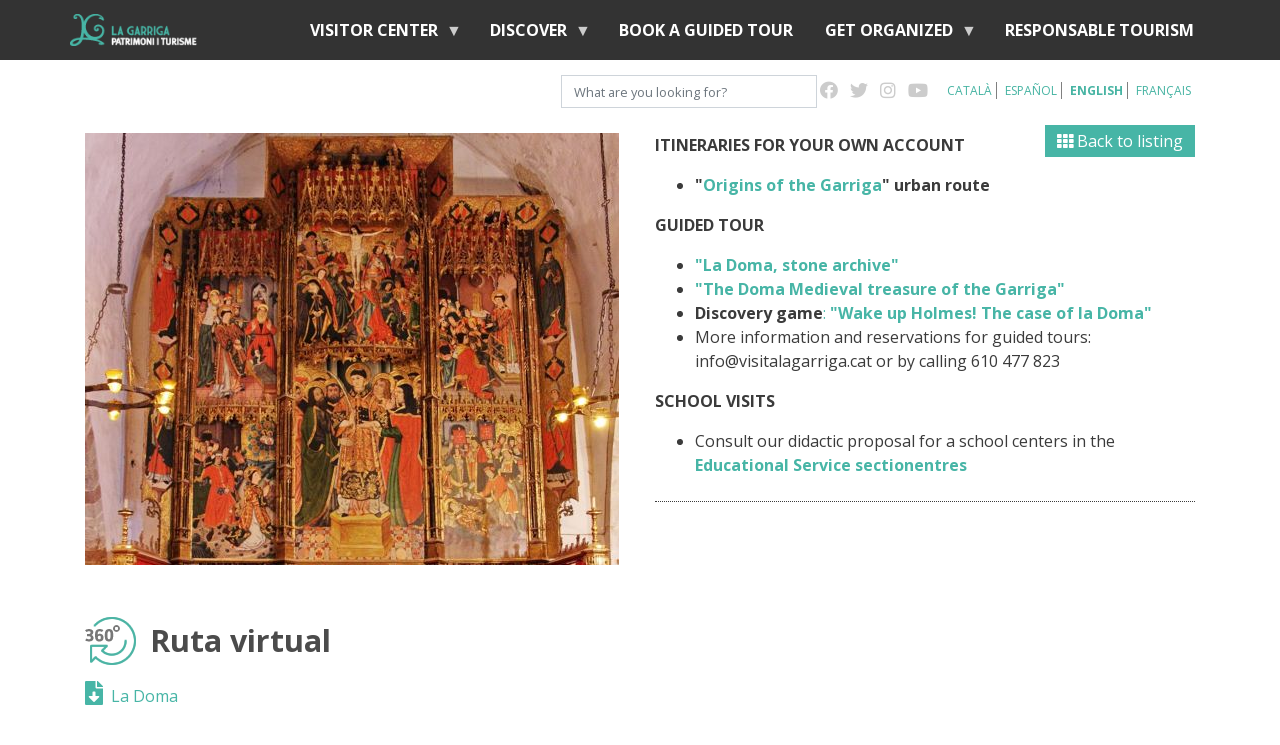

--- FILE ---
content_type: text/html; charset=UTF-8
request_url: https://visitalagarriga.cat/index.php/en/points-interest/la-doma
body_size: 73270
content:
<!DOCTYPE html>
<html lang="en" dir="ltr">
  <head>
    <meta http-equiv="X-UA-Compatible" content="IE=edge">
    <meta charset="utf-8" />
<script async src="https://www.googletagmanager.com/gtag/js?id= G-6VHN31ZMK6" type="text/plain" id="cookies_ga_google_analytics_tracking_file" data-cookieconsent="analytics"></script>
<script>window.dataLayer = window.dataLayer || [];function gtag(){dataLayer.push(arguments)};gtag("js", new Date());gtag("set", "developer_id.dMDhkMT", true);gtag("config", " G-6VHN31ZMK6", {"groups":"default","page_placeholder":"PLACEHOLDER_page_location"});</script>
<meta name="description" content="The medieval Garriga altarpiece The complex that includes the old parish church, the buildings of the domery and the old cemetery is known as the Doma. Although it has been known since the 10th century, the oldest part of the current church is the central Romanesque nave, built in the 12th century, which preserves a magnificent Gothic altarpiece of Saint Stephen, from the end of the 15th century. It is an exceptional piece of art, the most important of the set." />
<link rel="canonical" href="https://visitalagarriga.cat/index.php/en/points-interest/la-doma" />
<meta name="Generator" content="Drupal 10 (https://www.drupal.org)" />
<meta name="MobileOptimized" content="width" />
<meta name="HandheldFriendly" content="true" />
<meta name="viewport" content="width=device-width, initial-scale=1, shrink-to-fit=no" />
<meta http-equiv="x-ua-compatible" content="ie=edge" />
<link rel="icon" href="/themes/custom/lagarriga/favicon.ico" type="image/vnd.microsoft.icon" />
<link rel="alternate" hreflang="ca" href="https://visitalagarriga.cat/index.php/ca/llocs-dinteres/la-doma" />
<link rel="alternate" hreflang="es" href="https://visitalagarriga.cat/index.php/es/sitios-de-interes/la-doma" />
<link rel="alternate" hreflang="en" href="https://visitalagarriga.cat/index.php/en/points-interest/la-doma" />
<link rel="alternate" hreflang="fr" href="https://visitalagarriga.cat/index.php/fr/lieux-dinteret/la-doma" />

    <title>La Doma | Visita La Garriga</title>
    <link rel="stylesheet" media="all" href="/sites/default/files/css/css_1pdEjChOHuQ4wdwx6LmyhjT5L7nmSfVxXmgSxeFDNq0.css?delta=0&amp;language=en&amp;theme=lagarriga&amp;include=[base64]" />
<link rel="stylesheet" media="all" href="/sites/default/files/css/css_V7HMCgoblEGdyxkvaltfo79LHd22micJ3bRBf1u51JU.css?delta=1&amp;language=en&amp;theme=lagarriga&amp;include=[base64]" />
<link rel="stylesheet" media="all" href="//stackpath.bootstrapcdn.com/bootstrap/4.3.1/css/bootstrap.min.css" />
<link rel="stylesheet" media="all" href="/sites/default/files/css/css_0p0waRb49ez58BazN4XjZDId_czy9LXmxUF3DpLfQ8A.css?delta=3&amp;language=en&amp;theme=lagarriga&amp;include=[base64]" />
<link rel="stylesheet" media="print" href="/sites/default/files/css/css_018KaqF9KsZ-xvZJ230Tyfk5LmUoOzcL-PjXLqbt8I8.css?delta=4&amp;language=en&amp;theme=lagarriga&amp;include=[base64]" />
<link rel="stylesheet" media="all" href="//fonts.googleapis.com/css2?family=Open+Sans:wght@400;600;700&amp;family=Roboto:wght@500&amp;display=swap" />

    <script type="application/json" data-drupal-selector="drupal-settings-json">{"path":{"baseUrl":"\/index.php\/","pathPrefix":"en\/","currentPath":"node\/541","currentPathIsAdmin":false,"isFront":false,"currentLanguage":"en"},"pluralDelimiter":"\u0003","suppressDeprecationErrors":true,"google_analytics":{"account":" G-6VHN31ZMK6","trackOutbound":true,"trackMailto":true,"trackTel":true,"trackDownload":true,"trackDownloadExtensions":"7z|aac|arc|arj|asf|asx|avi|bin|csv|doc(x|m)?|dot(x|m)?|exe|flv|gif|gz|gzip|hqx|jar|jpe?g|js|mp(2|3|4|e?g)|mov(ie)?|msi|msp|pdf|phps|png|ppt(x|m)?|pot(x|m)?|pps(x|m)?|ppam|sld(x|m)?|thmx|qtm?|ra(m|r)?|sea|sit|tar|tgz|torrent|txt|wav|wma|wmv|wpd|xls(x|m|b)?|xlt(x|m)|xlam|xml|z|zip","trackDomainMode":1},"ajaxTrustedUrl":{"form_action_p_pvdeGsVG5zNF_XLGPTvYSKCf43t8qZYSwcfZl2uzM":true,"\/en\/search\/node":true},"cookies":{"cookiesjsr":{"config":{"cookie":{"name":"cookiesjsr","expires":31536000000,"domain":"","sameSite":"Lax","secure":false},"library":{"libBasePath":"https:\/\/cdn.jsdelivr.net\/gh\/jfeltkamp\/cookiesjsr@1\/dist","libPath":"https:\/\/cdn.jsdelivr.net\/gh\/jfeltkamp\/cookiesjsr@1\/dist\/cookiesjsr.min.js","scrollLimit":250},"callback":{"method":"post","url":"\/en\/cookies\/consent\/callback.json","headers":[]},"interface":{"openSettingsHash":"#editCookieSettings","showDenyAll":true,"denyAllOnLayerClose":false,"settingsAsLink":false,"availableLangs":["ca","es","en","fr"],"defaultLang":"ca","groupConsent":true,"cookieDocs":true}},"services":{"functional":{"id":"functional","services":[{"key":"functional","type":"functional","name":"Required functional","info":{"value":"\u003Ctable\u003E\r\n\t\u003Cthead\u003E\r\n\t\t\u003Ctr\u003E\r\n\t\t\t\u003Cth width=\u002215%\u0022\u003ECookie nom\u003C\/th\u003E\r\n\t\t\t\u003Cth width=\u002215%\u0022\u003ECaducitat per defecte\u003C\/th\u003E\r\n\t\t\t\u003Cth\u003EDescripci\u00f3\u003C\/th\u003E\r\n\t\t\u003C\/tr\u003E\r\n\t\u003C\/thead\u003E\r\n\t\u003Ctbody\u003E\r\n\t\t\u003Ctr\u003E\r\n\t\t\t\u003Ctd\u003E\u003Ccode dir=\u0022ltr\u0022 translate=\u0022no\u0022\u003ESSESS\u0026lt;ID\u0026gt;\u003C\/code\u003E\u003C\/td\u003E\r\n\t\t\t\u003Ctd\u003E1 mes\u003C\/td\u003E\r\n\t\t\t\u003Ctd\u003ESi heu iniciat sessi\u00f3 en aquest lloc web, cal una galeta de sessi\u00f3 per identificar i connectar el vostre navegador al vostre compte d\u0027usuari al servidor d\u0027aquest lloc web.\u003C\/td\u003E\r\n\t\t\u003C\/tr\u003E\r\n\t\t\u003Ctr\u003E\r\n\t\t\t\u003Ctd\u003E\u003Ccode dir=\u0022ltr\u0022 translate=\u0022no\u0022\u003Ecookiesjsr\u003C\/code\u003E\u003C\/td\u003E\r\n\t\t\t\u003Ctd\u003E1 any\u003C\/td\u003E\r\n\t\t\t\u003Ctd\u003EQuan vau visitar aquest lloc web per primera vegada, se us va demanar perm\u00eds per utilitzar diversos serveis (inclosos els de tercers) que requereixen desar dades al vostre navegador (galetes, emmagatzematge local). Les vostres decisions sobre cada servei (permetre, denegar) s\u0027emmagatzemen en aquesta galeta i es reutilitzen cada vegada que visiteu aquest lloc web.\u003C\/td\u003E\r\n\t\t\u003C\/tr\u003E\r\n\t\u003C\/tbody\u003E\r\n\u003C\/table\u003E\r\n","format":"full_html"},"uri":"","needConsent":false}],"weight":1},"performance":{"id":"performance","services":[{"key":"analytics","type":"performance","name":"Google Analytics","info":{"value":"\u003Cp\u003ELes cookies de rendiment recopilen informaci\u00f3 agregada sobre com s\u0027utilitza el nostre lloc web. L\u0027objectiu d\u0027aix\u00f2 \u00e9s millorar el seu atractiu, contingut i funcionalitat. Aquestes cookies ens ajuden a determinar si, amb quina freq\u00fc\u00e8ncia i durant quant de temps s\u0027accedeix a subp\u00e0gines concretes del nostre lloc web i quins continguts estan especialment interessats als usuaris. Termes de cerca, pa\u00eds, regi\u00f3 i (si escau) la ciutat d\u0027on \u00e9s el lloc web. tamb\u00e9 es registren els accessos, aix\u00ed com la proporci\u00f3 de dispositius m\u00f2bils que s\u0027utilitzen per accedir al lloc web. Utilitzem aquesta informaci\u00f3 per elaborar informes estad\u00edstics que ens ajuden a adaptar el contingut del nostre lloc web a les vostres necessitats i optimitzar la nostra oferta.\u003C\/p\u003E\r\n\r\n\u003Cp\u003E\u0026nbsp;\u003C\/p\u003E\r\n\r\n\u003Ctable\u003E\r\n\t\u003Cthead\u003E\r\n\t\t\u003Ctr\u003E\r\n\t\t\t\u003Cth width=\u002215%\u0022\u003ECookie nom\u003C\/th\u003E\r\n\t\t\t\u003Cth width=\u002215%\u0022\u003ECaducitat per defecte\u003C\/th\u003E\r\n\t\t\t\u003Cth\u003EDescripci\u00f3\u003C\/th\u003E\r\n\t\t\u003C\/tr\u003E\r\n\t\u003C\/thead\u003E\r\n\t\u003Ctbody\u003E\r\n\t\t\u003Ctr\u003E\r\n\t\t\t\u003Ctd\u003E\u003Ccode dir=\u0022ltr\u0022 translate=\u0022no\u0022\u003E_ga\u003C\/code\u003E\u003C\/td\u003E\r\n\t\t\t\u003Ctd\u003E2 anys\u003C\/td\u003E\r\n\t\t\t\u003Ctd\u003EEs fa servir per distingir els usuaris\u003C\/td\u003E\r\n\t\t\u003C\/tr\u003E\r\n\t\t\u003Ctr\u003E\r\n\t\t\t\u003Ctd\u003E\u003Ccode dir=\u0022ltr\u0022 translate=\u0022no\u0022\u003E_gat\u003C\/code\u003E\u003C\/td\u003E\r\n\t\t\t\u003Ctd\u003E1 minut\u003C\/td\u003E\r\n\t\t\t\u003Ctd\u003EEs fa servir per limitar el percentatge de sol\u00b7licituds.\u003C\/td\u003E\r\n\t\t\u003C\/tr\u003E\r\n\t\t\u003Ctr\u003E\r\n\t\t\t\u003Ctd\u003E\u003Ccode dir=\u0022ltr\u0022 translate=\u0022no\u0022\u003E_gid\u003C\/code\u003E\u003C\/td\u003E\r\n\t\t\t\u003Ctd\u003E1 dia\u003C\/td\u003E\r\n\t\t\t\u003Ctd\u003ERegistra una identificaci\u00f3 \u00fanica que es fa servir per generar dades estad\u00edstiques sobre com utilitza el visitant el lloc web.\u003C\/td\u003E\r\n\t\t\u003C\/tr\u003E\r\n\t\u003C\/tbody\u003E\r\n\u003C\/table\u003E\r\n","format":"full_html"},"uri":"https:\/\/analytics.google.com\/","needConsent":true}],"weight":30}},"translation":{"_core":{"default_config_hash":"r0JMDv27tTPrhzD4ypdLS0Jijl0-ccTUdlBkqvbAa8A"},"langcode":"ca","bannerText":"We use a selection of our own and third-party cookies on the pages of this website: Essential cookies, which are required in order to use the website; functional cookies, which provide better easy of use when using the website; performance cookies, which we use to generate aggregated data on website use and statistics; and marketing cookies, which are used to display relevant content and advertising. If you choose \u0022ACCEPT ALL\u0022, you consent to the use of all cookies. You can accept and reject individual cookie types and revoke your consent for the future at any time at \u0022Settings\u0022.","privacyPolicy":"Privacy policy","privacyUri":"https:\/\/www.lagarriga.cat\/altres-continguts\/proteccio-de-dades-personals","imprint":"Imprint","imprintUri":"","cookieDocs":"Cookie documentation","cookieDocsUri":"\/cookies\/documentation","officialWebsite":"Official website","denyAll":"Deny all","alwaysActive":"Always active","settings":"Cookie settings","acceptAll":"Accept all","requiredCookies":"Required cookies","cookieSettings":"Cookie settings","close":"Close","readMore":"Read more","allowed":"Allowed","denied":"Denied","settingsAllServices":"Settings for all services","saveSettings":"Save","default_langcode":"en","disclaimerText":"All cookie information is subject to change by the service providers. We update this information regularly.","disclaimerTextPosition":"above","processorDetailsLabel":"Processor Company Details","processorLabel":"Company","processorWebsiteUrlLabel":"Company Website","processorPrivacyPolicyUrlLabel":"Company Privacy Policy","processorCookiePolicyUrlLabel":"Company Cookie Policy","processorContactLabel":"Data Protection Contact Details","placeholderAcceptAllText":"Accept All Cookies","functional":{"title":"Functional","details":"Les cookies s\u00f3n petits fitxers de text que el vostre navegador col\u00b7loca al vostre dispositiu per emmagatzemar certa informaci\u00f3. Mitjan\u00e7ant la informaci\u00f3 que s\u0027emmagatzema i es retorna, un lloc web pot recon\u00e8ixer que hi heu accedit i visitat pr\u00e8viament mitjan\u00e7ant el navegador del vostre dispositiu final. Utilitzem aquesta informaci\u00f3 per organitzar i mostrar el lloc web de manera \u00f2ptima d\u0027acord amb les vostres prefer\u00e8ncies. Dins d\u0027aquest proc\u00e9s, nom\u00e9s s\u0027identifica la pr\u00f2pia galeta al vostre dispositiu. Les dades personals nom\u00e9s s\u0027emmagatzemen despr\u00e9s del seu consentiment expr\u00e9s o quan aix\u00f2 sigui absolutament necessari per permetre l\u0027\u00fas del servei prestat per nosaltres i al qual accedeixes."},"performance":{"title":"Performance Cookies","details":"Performance cookies collect aggregated information about how our website is used. The purpose of this is to improve its attractiveness, content and functionality. These cookies help us to determine whether, how often and for how long particular sub-pages of our website are accessed and which content users are particularly interested in. Search terms, country, region and (where applicable) the city from which the website is accessed are also recorded, as is the proportion of mobile devices that are used to access the website. We use this information to compile statistical reports that help us tailor the content of our website to your needs and optimize our offer."}}},"cookiesTexts":{"_core":{"default_config_hash":"r0JMDv27tTPrhzD4ypdLS0Jijl0-ccTUdlBkqvbAa8A"},"langcode":"ca","bannerText":"We use a selection of our own and third-party cookies on the pages of this website: Essential cookies, which are required in order to use the website; functional cookies, which provide better easy of use when using the website; performance cookies, which we use to generate aggregated data on website use and statistics; and marketing cookies, which are used to display relevant content and advertising. If you choose \u0022ACCEPT ALL\u0022, you consent to the use of all cookies. You can accept and reject individual cookie types and revoke your consent for the future at any time at \u0022Settings\u0022.","privacyPolicy":"Privacy policy","privacyUri":"https:\/\/www.lagarriga.cat\/altres-continguts\/proteccio-de-dades-personals","imprint":"Imprint","imprintUri":"","cookieDocs":"Cookie documentation","cookieDocsUri":"\/cookies\/documentation","officialWebsite":"Official website","denyAll":"Deny all","alwaysActive":"Always active","settings":"Cookie settings","acceptAll":"Accept all","requiredCookies":"Required cookies","cookieSettings":"Cookie settings","close":"Close","readMore":"Read more","allowed":"Allowed","denied":"Denied","settingsAllServices":"Settings for all services","saveSettings":"Save","default_langcode":"en","disclaimerText":"All cookie information is subject to change by the service providers. We update this information regularly.","disclaimerTextPosition":"above","processorDetailsLabel":"Processor Company Details","processorLabel":"Company","processorWebsiteUrlLabel":"Company Website","processorPrivacyPolicyUrlLabel":"Company Privacy Policy","processorCookiePolicyUrlLabel":"Company Cookie Policy","processorContactLabel":"Data Protection Contact Details","placeholderAcceptAllText":"Accept All Cookies"},"services":{"analytics":{"uuid":"f87054c7-ab3d-407b-abff-82c719d66654","langcode":"ca","status":true,"dependencies":{"enforced":{"module":["cookies_ga"]}},"_core":{"default_config_hash":"ODJmHFJ1aDhBvONCGMJQXPHksF8wZRRthDwHuet7lZ0"},"id":"analytics","label":"Google Analytics","group":"performance","info":{"value":"\u003Cp\u003ELes cookies de rendiment recopilen informaci\u00f3 agregada sobre com s\u0027utilitza el nostre lloc web. L\u0027objectiu d\u0027aix\u00f2 \u00e9s millorar el seu atractiu, contingut i funcionalitat. Aquestes cookies ens ajuden a determinar si, amb quina freq\u00fc\u00e8ncia i durant quant de temps s\u0027accedeix a subp\u00e0gines concretes del nostre lloc web i quins continguts estan especialment interessats als usuaris. Termes de cerca, pa\u00eds, regi\u00f3 i (si escau) la ciutat d\u0027on \u00e9s el lloc web. tamb\u00e9 es registren els accessos, aix\u00ed com la proporci\u00f3 de dispositius m\u00f2bils que s\u0027utilitzen per accedir al lloc web. Utilitzem aquesta informaci\u00f3 per elaborar informes estad\u00edstics que ens ajuden a adaptar el contingut del nostre lloc web a les vostres necessitats i optimitzar la nostra oferta.\u003C\/p\u003E\r\n\r\n\u003Cp\u003E\u0026nbsp;\u003C\/p\u003E\r\n\r\n\u003Ctable\u003E\r\n\t\u003Cthead\u003E\r\n\t\t\u003Ctr\u003E\r\n\t\t\t\u003Cth width=\u002215%\u0022\u003ECookie nom\u003C\/th\u003E\r\n\t\t\t\u003Cth width=\u002215%\u0022\u003ECaducitat per defecte\u003C\/th\u003E\r\n\t\t\t\u003Cth\u003EDescripci\u00f3\u003C\/th\u003E\r\n\t\t\u003C\/tr\u003E\r\n\t\u003C\/thead\u003E\r\n\t\u003Ctbody\u003E\r\n\t\t\u003Ctr\u003E\r\n\t\t\t\u003Ctd\u003E\u003Ccode dir=\u0022ltr\u0022 translate=\u0022no\u0022\u003E_ga\u003C\/code\u003E\u003C\/td\u003E\r\n\t\t\t\u003Ctd\u003E2 anys\u003C\/td\u003E\r\n\t\t\t\u003Ctd\u003EEs fa servir per distingir els usuaris\u003C\/td\u003E\r\n\t\t\u003C\/tr\u003E\r\n\t\t\u003Ctr\u003E\r\n\t\t\t\u003Ctd\u003E\u003Ccode dir=\u0022ltr\u0022 translate=\u0022no\u0022\u003E_gat\u003C\/code\u003E\u003C\/td\u003E\r\n\t\t\t\u003Ctd\u003E1 minut\u003C\/td\u003E\r\n\t\t\t\u003Ctd\u003EEs fa servir per limitar el percentatge de sol\u00b7licituds.\u003C\/td\u003E\r\n\t\t\u003C\/tr\u003E\r\n\t\t\u003Ctr\u003E\r\n\t\t\t\u003Ctd\u003E\u003Ccode dir=\u0022ltr\u0022 translate=\u0022no\u0022\u003E_gid\u003C\/code\u003E\u003C\/td\u003E\r\n\t\t\t\u003Ctd\u003E1 dia\u003C\/td\u003E\r\n\t\t\t\u003Ctd\u003ERegistra una identificaci\u00f3 \u00fanica que es fa servir per generar dades estad\u00edstiques sobre com utilitza el visitant el lloc web.\u003C\/td\u003E\r\n\t\t\u003C\/tr\u003E\r\n\t\u003C\/tbody\u003E\r\n\u003C\/table\u003E\r\n","format":"full_html"},"consentRequired":true,"purpose":"","processor":"","processorContact":"","processorUrl":"https:\/\/analytics.google.com\/","processorPrivacyPolicyUrl":"","processorCookiePolicyUrl":"https:\/\/support.google.com\/analytics\/answer\/6004245","placeholderMainText":"This content is blocked because Google Analytics cookies have not been accepted.","placeholderAcceptText":"Only accept Google Analytics cookies"},"functional":{"uuid":"54c4990d-7fd8-4153-9d88-5118552c1d5c","langcode":"ca","status":true,"dependencies":[],"id":"functional","label":"Required functional","group":"functional","info":{"value":"\u003Ctable\u003E\r\n\t\u003Cthead\u003E\r\n\t\t\u003Ctr\u003E\r\n\t\t\t\u003Cth width=\u002215%\u0022\u003ECookie nom\u003C\/th\u003E\r\n\t\t\t\u003Cth width=\u002215%\u0022\u003ECaducitat per defecte\u003C\/th\u003E\r\n\t\t\t\u003Cth\u003EDescripci\u00f3\u003C\/th\u003E\r\n\t\t\u003C\/tr\u003E\r\n\t\u003C\/thead\u003E\r\n\t\u003Ctbody\u003E\r\n\t\t\u003Ctr\u003E\r\n\t\t\t\u003Ctd\u003E\u003Ccode dir=\u0022ltr\u0022 translate=\u0022no\u0022\u003ESSESS\u0026lt;ID\u0026gt;\u003C\/code\u003E\u003C\/td\u003E\r\n\t\t\t\u003Ctd\u003E1 mes\u003C\/td\u003E\r\n\t\t\t\u003Ctd\u003ESi heu iniciat sessi\u00f3 en aquest lloc web, cal una galeta de sessi\u00f3 per identificar i connectar el vostre navegador al vostre compte d\u0027usuari al servidor d\u0027aquest lloc web.\u003C\/td\u003E\r\n\t\t\u003C\/tr\u003E\r\n\t\t\u003Ctr\u003E\r\n\t\t\t\u003Ctd\u003E\u003Ccode dir=\u0022ltr\u0022 translate=\u0022no\u0022\u003Ecookiesjsr\u003C\/code\u003E\u003C\/td\u003E\r\n\t\t\t\u003Ctd\u003E1 any\u003C\/td\u003E\r\n\t\t\t\u003Ctd\u003EQuan vau visitar aquest lloc web per primera vegada, se us va demanar perm\u00eds per utilitzar diversos serveis (inclosos els de tercers) que requereixen desar dades al vostre navegador (galetes, emmagatzematge local). Les vostres decisions sobre cada servei (permetre, denegar) s\u0027emmagatzemen en aquesta galeta i es reutilitzen cada vegada que visiteu aquest lloc web.\u003C\/td\u003E\r\n\t\t\u003C\/tr\u003E\r\n\t\u003C\/tbody\u003E\r\n\u003C\/table\u003E\r\n","format":"full_html"},"consentRequired":false,"purpose":"","processor":"","processorContact":"","processorUrl":"","processorPrivacyPolicyUrl":"","processorCookiePolicyUrl":"","placeholderMainText":"This content is blocked because required functional cookies have not been accepted.","placeholderAcceptText":"Only accept required functional cookies"}},"groups":{"functional":{"uuid":"db2576ad-ec27-44a5-ad20-6455d0aaba8e","langcode":"ca","status":true,"dependencies":[],"id":"functional","label":"Functional","weight":1,"title":"Functional","details":"Les cookies s\u00f3n petits fitxers de text que el vostre navegador col\u00b7loca al vostre dispositiu per emmagatzemar certa informaci\u00f3. Mitjan\u00e7ant la informaci\u00f3 que s\u0027emmagatzema i es retorna, un lloc web pot recon\u00e8ixer que hi heu accedit i visitat pr\u00e8viament mitjan\u00e7ant el navegador del vostre dispositiu final. Utilitzem aquesta informaci\u00f3 per organitzar i mostrar el lloc web de manera \u00f2ptima d\u0027acord amb les vostres prefer\u00e8ncies. Dins d\u0027aquest proc\u00e9s, nom\u00e9s s\u0027identifica la pr\u00f2pia galeta al vostre dispositiu. Les dades personals nom\u00e9s s\u0027emmagatzemen despr\u00e9s del seu consentiment expr\u00e9s o quan aix\u00f2 sigui absolutament necessari per permetre l\u0027\u00fas del servei prestat per nosaltres i al qual accedeixes."},"performance":{"uuid":"169c8cd9-5154-47cb-8947-a586f00d579e","langcode":"ca","status":true,"dependencies":[],"_core":{"default_config_hash":"Jv3uIJviBj7D282Qu1ZpEQwuOEb3lCcDvx-XVHeOJpw"},"id":"performance","label":"Performance","weight":30,"title":"Performance Cookies","details":"Performance cookies collect aggregated information about how our website is used. The purpose of this is to improve its attractiveness, content and functionality. These cookies help us to determine whether, how often and for how long particular sub-pages of our website are accessed and which content users are particularly interested in. Search terms, country, region and (where applicable) the city from which the website is accessed are also recorded, as is the proportion of mobile devices that are used to access the website. We use this information to compile statistical reports that help us tailor the content of our website to your needs and optimize our offer."},"social":{"uuid":"dec3a7e2-7800-45b4-8c74-5b3c3f8a1d07","langcode":"ca","status":true,"dependencies":[],"_core":{"default_config_hash":"vog2tbqqQHjVkue0anA0RwlzvOTPNTvP7_JjJxRMVAQ"},"id":"social","label":"Social Plugins","weight":20,"title":"Social Plugins","details":"Social media widgets provide additional content originally published on third party platforms."},"tracking":{"uuid":"87638cf9-bf5f-4b45-adb9-a2399a29f593","langcode":"ca","status":true,"dependencies":[],"_core":{"default_config_hash":"_gYDe3qoEc6L5uYR6zhu5V-3ARLlyis9gl1diq7Tnf4"},"id":"tracking","label":"Tracking","weight":10,"title":"Tracking cookies","details":"Marketing cookies come from external advertising companies (\u0022third-party cookies\u0022) and are used to collect information about the websites visited by the user. The purpose of this is to create and display target group-oriented content and advertising for the user."},"video":{"uuid":"c098f721-e8f1-4b70-83bb-80286b48dc13","langcode":"ca","status":true,"dependencies":[],"_core":{"default_config_hash":"w1WnCmP2Xfgx24xbx5u9T27XLF_ZFw5R0MlO-eDDPpQ"},"id":"video","label":"Videos","weight":40,"title":"Video","details":"Video sharing services help to add rich media on the site and increase its visibility."}}},"rrssb":{"default":{"size":null,"shrink":null,"regrow":null,"minRows":null,"maxRows":null,"prefixReserve":null,"prefixHide":null,"alignRight":true}},"slick":{"accessibility":true,"adaptiveHeight":false,"autoplay":false,"pauseOnHover":true,"pauseOnDotsHover":false,"pauseOnFocus":true,"autoplaySpeed":3000,"arrows":true,"downArrow":false,"downArrowTarget":"","downArrowOffset":0,"centerMode":false,"centerPadding":"50px","dots":false,"dotsClass":"slick-dots","draggable":true,"fade":false,"focusOnSelect":false,"infinite":true,"initialSlide":0,"lazyLoad":"ondemand","mouseWheel":false,"randomize":false,"rtl":false,"rows":1,"slidesPerRow":1,"slide":"","slidesToShow":1,"slidesToScroll":1,"speed":500,"swipe":true,"swipeToSlide":false,"edgeFriction":0.35,"touchMove":true,"touchThreshold":5,"useCSS":true,"cssEase":"ease","cssEaseBezier":"","cssEaseOverride":"","useTransform":true,"easing":"linear","variableWidth":false,"vertical":false,"verticalSwiping":false,"waitForAnimate":true},"superfish":{"superfish-menu-en":{"id":"superfish-menu-en","sf":{"animation":{"opacity":"show","height":"show"},"speed":"fast"},"plugins":{"touchscreen":{"behaviour":"0","mode":"useragent_predefined"},"smallscreen":{"mode":"window_width","title":"Menu EN"},"supposition":true,"supersubs":true}}},"user":{"uid":0,"permissionsHash":"f4cf5d7189862c8070f82dcae6431d57d035b95244133d02099e4a6d3aa82d5a"}}</script>
<script src="/core/misc/drupalSettingsLoader.js?v=10.3.10"></script>
<script src="/core/misc/drupal.js?v=10.3.10"></script>
<script src="/core/misc/drupal.init.js?v=10.3.10"></script>
<script src="/core/misc/debounce.js?v=10.3.10"></script>
<script src="/core/misc/announce.js?v=10.3.10"></script>
<script src="/core/misc/message.js?v=10.3.10"></script>
<script src="/themes/contrib/bootstrap_barrio/js/messages.js?sol8uq"></script>
<script src="/modules/contrib/cookies/js/cookiesjsr.conf.js?v=10.3.10" defer></script>

  </head>
  <body class="layout-no-sidebars page-node-541 path-node node--type-ruta">
    <a href="#main-content" class="visually-hidden focusable skip-link">
      Skip to main content
    </a>
    
      <div class="dialog-off-canvas-main-canvas" data-off-canvas-main-canvas>
    <div id="page-wrapper">
  <div id="page">
    <header id="header" class="header" role="banner" aria-label="Site header">
                      <nav class="navbar navbar-light bg-white navbar-expand-lg navbar-expand" id="navbar-main" data-toggle="affix">
                    <div class="container">
                      
                          <button class="navbar-toggler navbar-toggler-right" type="button" data-toggle="collapse" data-target="#CollapsingNavbar" aria-controls="CollapsingNavbar" aria-expanded="false" aria-label="Toggle navigation"><span class="navbar-toggler-icon"></span></button>
              <div class="collapse navbar-collapse" id="CollapsingNavbar">
                        <a href="/en" title="Home" rel="home" class="navbar-brand">
              <img src="/themes/custom/lagarriga/logo.png" alt="Home" class="img-fluid d-inline-block align-top" />
            
    </a>
    <div id="block-menuen" class="block block-superfish block-superfishmenu-en">
  
    
      <div class="content">
      
<ul id="superfish-menu-en" class="menu sf-menu sf-menu-en sf-horizontal sf-style-default">
  
<li id="menu-en-menu-link-content67313192-d58c-4c30-ad71-5b6766d90775" class="sf-depth-1 sf-no-children"><a href="/index.php/en" class="sf-depth-1">Home</a></li><li id="menu-en-menu-link-contentdf989507-504a-4f05-8901-3b69b834339f" class="sf-depth-1 menuparent"><a href="/index.php/en/visitor-centre" class="sf-depth-1 menuparent">Visitor center</a><ul><li id="menu-en-menu-link-contenta452a35c-d43e-4a6c-a1a2-d612ff76498c" class="sf-depth-2 menuparent"><a href="/index.php/en/visitor-centre" class="sf-depth-2 menuparent">The Visitor Centre</a><ul><li id="menu-en-menu-link-content63b723d9-dcf9-4d3b-8582-48f2e7d9e63b" class="sf-depth-3 sf-no-children"><a href="/index.php/en/contact" class="sf-depth-3">Contact</a></li><li id="menu-en-menu-link-content1ddf8b00-f501-4f2a-b914-5281c2a489df" class="sf-depth-3 sf-no-children"><a href="/index.php/en/prices-and-timetables" class="sf-depth-3">Prices and timetables</a></li></ul></li><li id="menu-en-menu-link-contenteaa60db3-e2d6-4fb9-ac29-827508fce075" class="sf-depth-2 sf-no-children"><a href="/index.php/en/visites-guiades" class="sf-depth-2">Guided tours</a></li><li id="menu-en-menu-link-contentf0605126-0f87-4f57-8966-f0130c614e17" class="sf-depth-2 sf-no-children"><a href="https://visitalagarriga.cat/en/school-visits" class="sf-depth-2 sf-external">Educational Services</a></li><li id="menu-en-menu-link-contentb77efea6-3d4d-4b91-aa7b-7dcc32015be3" class="sf-depth-2 menuparent"><a href="/index.php/en/shop" class="sf-depth-2 menuparent">Garriga&#039;s commerce</a><ul><li id="menu-en-menu-link-contente52a7fe8-4ef1-48b9-8f5c-e29db19464c6" class="sf-depth-3 sf-no-children"><a href="/index.php/en/souvenirs" class="sf-depth-3">Souvenirs</a></li><li id="menu-en-menu-link-content2ace0d2f-dd0f-4d20-a19e-57df1fb2b485" class="sf-depth-3 sf-no-children"><a href="/index.php/en/publications" class="sf-depth-3">Publications</a></li></ul></li></ul></li><li id="menu-en-menu-link-content814b4830-d2ec-475a-b177-c64ea61ca5c7" class="sf-depth-1 menuparent"><a href="/index.php/%3Cnolink%3E" class="sf-depth-1 menuparent">discover</a><ul><li id="menu-en-menu-link-contente64ef291-8d2d-4906-be8c-f512c8f4c5e9" class="sf-depth-2 sf-no-children"><a href="/index.php/en/llocs-de-interes" class="sf-depth-2">Places of interest</a></li><li id="menu-en-menu-link-content1c2d0814-f026-4c45-b0b9-fb042fc00be3" class="sf-depth-2 sf-no-children"><a href="/index.php/en/senderisme-i-natura" class="sf-depth-2">Hiking and nature</a></li><li id="menu-en-menu-link-contentc7b53e31-dcc5-47a8-b6af-6b2100215abb" class="sf-depth-2 sf-no-children"><a href="/index.php/en/patrimoni-i-cultura" class="sf-depth-2">Itineraries and heritage</a></li><li id="menu-en-menu-link-contente02d191d-81b6-4187-8519-fb5c4a7a8b2b" class="sf-depth-2 sf-no-children"><a href="/index.php/en/salut-i-termalisme" class="sf-depth-2">Thermalism</a></li><li id="menu-en-menu-link-contente61efdb3-4f10-41f1-9bf7-05f2e5e04cf5" class="sf-depth-2 sf-no-children"><a href="http://cdh.lagarriga.cat/" class="sf-depth-2 sf-external">Historical documentation</a></li></ul></li><li id="menu-en-menu-link-contentb830c610-9e5e-4f93-b311-2f1ed1eb96e4" class="sf-depth-1 sf-no-children"><a href="https://entrades.visitalagarriga.cat/par-public/rest/evento/listado?language=en_EN" class="sf-depth-1 sf-external">BOOK A GUIDED TOUR</a></li><li id="menu-en-menu-link-content6d8b2e44-46cc-4ff4-9b6b-a770b9fa33d4" class="sf-depth-1 menuparent"><a href="/index.php/en/calendari" class="sf-depth-1 menuparent">Get organized</a><ul><li id="menu-en-menu-link-content141ff0b1-d6f4-4b78-8408-c528a4ff6ff4" class="sf-depth-2 sf-no-children"><a href="/index.php/en/on-menjar" class="sf-depth-2">Where to eat</a></li><li id="menu-en-menu-link-content81b6cb24-9619-4c08-b301-c79f6d0aa1a4" class="sf-depth-2 sf-no-children"><a href="/index.php/en/on-dormir" class="sf-depth-2">Where to sleep</a></li><li id="menu-en-menu-link-content14d1520a-c610-4eb7-ac87-d7f612c3a293" class="sf-depth-2 menuparent"><a href="/index.php/en/festivals-and-celebrations" class="sf-depth-2 menuparent">Events</a><ul><li id="menu-en-menu-link-contentf0b89aa9-5985-43e6-b31e-be58e04c2469" class="sf-depth-3 sf-no-children"><a href="/index.php/en/commemoration-bombing-raid" class="sf-depth-3">The commemoration of the bombing raid</a></li><li id="menu-en-menu-link-content8099dad0-8dd9-4f0f-8b6c-2e38f83f855f" class="sf-depth-3 sf-no-children"><a href="/index.php/en/fira-de-la-botifarra-catalan-sausage-fair" class="sf-depth-3">Fira de la Botifarra (Catalan sausage fair)</a></li><li id="menu-en-menu-link-contentb94e117a-bb50-40c8-8714-14a0552dadbc" class="sf-depth-3 sf-no-children"><a href="/index.php/en/corpus-christi" class="sf-depth-3">Corpus</a></li><li id="menu-en-menu-link-content68b27cd0-84fd-4fbb-b1c9-102c83981c29" class="sf-depth-3 sf-no-children"><a href="/index.php/en/festa-major-town-festival" class="sf-depth-3">The Festa Major (town festival)</a></li><li id="menu-en-menu-link-content92ee326f-068d-4a6a-afef-d58da3c4f095" class="sf-depth-3 sf-no-children"><a href="/index.php/en/modernism-event" class="sf-depth-3">The Modernism event</a></li><li id="menu-en-menu-link-content344ba611-8f03-4919-91a0-3344e74d2eb9" class="sf-depth-3 sf-no-children"><a href="/index.php/en/festival-calendar" class="sf-depth-3">Festival calendar</a></li></ul></li><li id="menu-en-menu-link-content5b120517-5d89-4c4c-bb57-6b89bfc4b5f1" class="sf-depth-2 sf-no-children"><a href="/index.php/en/la-garrigas-commerce" class="sf-depth-2">Shopping</a></li><li id="menu-en-menu-link-contentb4be19c3-1d96-4952-8faa-bdf89c0fe918" class="sf-depth-2 sf-no-children"><a href="/index.php/en/empreses-de-serveis" class="sf-depth-2">Activities to do</a></li><li id="menu-en-menu-link-contentdd35827c-d370-4ce4-b276-c372412a75fa" class="sf-depth-2 sf-no-children"><a href="/index.php/en/exhibitions" class="sf-depth-2">Exhibitions</a></li><li id="menu-en-menu-link-content533cfcca-0768-4601-be6a-cf5a09541818" class="sf-depth-2 sf-no-children"><a href="/index.php/en/map-la-garriga" class="sf-depth-2">Map of la Garriga</a></li><li id="menu-en-menu-link-contentca738e2b-56fb-4b29-bdd9-46a38f073eca" class="sf-depth-2 sf-no-children"><a href="/index.php/en/tourism-area" class="sf-depth-2">Tourism in the area</a></li></ul></li><li id="menu-en-menu-link-content5c12d4bf-a04b-425e-b681-474848282b1f" class="sf-depth-1 sf-no-children"><a href="/index.php/en/responsable-tourism" class="sf-depth-1">Responsable tourism</a></li>
</ul>

    </div>
  </div>


                	          </div>
                                            </div>
                  </nav>
          </header>
          <div class="highlighted">
        <aside class="container section clearfix" role="complementary">
            <div class="language-switcher-language-url block block-language block-language-blocklanguage-interface" id="block-languageswitcher" role="navigation">
  
    
      <div class="content">
      

  <nav class="links nav links-inline"><span hreflang="ca" data-drupal-link-system-path="node/541" class="ca nav-link"><a href="/index.php/ca/llocs-dinteres/la-doma" class="language-link" hreflang="ca" data-drupal-link-system-path="node/541">Català</a></span><span hreflang="es" data-drupal-link-system-path="node/541" class="es nav-link"><a href="/index.php/es/sitios-de-interes/la-doma" class="language-link" hreflang="es" data-drupal-link-system-path="node/541">Español</a></span><span hreflang="en" data-drupal-link-system-path="node/541" class="en nav-link is-active" aria-current="page"><a href="/index.php/en/points-interest/la-doma" class="language-link is-active" hreflang="en" data-drupal-link-system-path="node/541" aria-current="page">English</a></span><span hreflang="fr" data-drupal-link-system-path="node/541" class="fr nav-link"><a href="/index.php/fr/lieux-dinteret/la-doma" class="language-link" hreflang="fr" data-drupal-link-system-path="node/541">Français</a></span></nav>

    </div>
  </div>
<div id="block-sociallinks" class="block block-mwglue block-social-links-block">
  
    
      <div class="content">
      
        <a href="https://www.facebook.com/visitalagarriga/" target="_blank">
          <i class="fab fa-facebook"></i>
        </a>
        <a href="https://twitter.com/visitalagarriga/" target="_blank">
          <i class="fab fa-twitter"></i>
        </a>
        <a href="https://www.instagram.com/visitalagarriga/" target="_blank">
          <i class="fab fa-instagram"></i>
        </a>
        <a href="https://www.youtube.com/channel/UC30BB1h4cBQZQQLPT2LZq6A" target="_blank">
          <i class="fab fa-youtube"></i>
        </a>
        
    </div>
  </div>
<div class="search-block-form block block-search block-search-form-block" data-drupal-selector="search-block-form" id="block-lagarriga-search" role="search">
  
    
    <div class="content container-inline">
        <div class="content container-inline">
      <form action="/en/search/node" method="get" id="search-block-form" accept-charset="UTF-8" class="search-form search-block-form form-row">
  




        
  <div class="js-form-item js-form-type-search form-type-search js-form-item-keys form-item-keys form-no-label mb-3">
          <label for="edit-keys" class="visually-hidden">Search</label>
                    <input title="Search" placeholder="What are you looking for?" data-drupal-selector="edit-keys" type="search" id="edit-keys" name="keys" value="" size="15" maxlength="128" class="form-search form-control" />

                      </div>
<div data-drupal-selector="edit-actions" class="form-actions js-form-wrapper form-wrapper mb-3" id="edit-actions"><button data-drupal-selector="edit-submit" type="submit" id="edit-submit" value="GO!" class="button js-form-submit form-submit btn btn-primary">GO!</button>
</div>

</form>

    </div>
  
  </div>
</div>
<div data-drupal-messages-fallback class="hidden"></div>


        </aside>
      </div>
            <div id="main-wrapper" class="layout-main-wrapper clearfix">
                                              
        <div id="main" class="container">
          
          <div class="row row-offcanvas row-offcanvas-left clearfix">
              <main class="main-content col" id="content" role="main">
                <section class="section">
                  <a id="main-content" tabindex="-1"></a>
                    <div id="block-lagarriga-content" class="block block-system block-system-main-block">
  
    
      <div class="content">
      <article data-history-node-id="541">
  <div class="mw-node--view-mode-full">
    
    <div class="row mw-twocol-section">
      <div class="col-md-6 col-sm-12">
        
            <div class="field field--name-field-image field--type-image field--label-hidden field__item">  <img loading="lazy" src="/sites/default/files/styles/estructurat_full/public/2021-02/retaule_3bis-amador_alvarez_1.jpg" width="534" height="432" alt="Retaule de la Doma | Amador Álvarez" class="image-style-estructurat-full" />


</div>
      
      </div>
      <div class="col-md-6 col-sm-12">
        <div class="back-link"><a href="javascript:history.back()"><i class="fas fa-th"></i> Back to listing</a></div>
        
        
        
        
                
        
        
            <div class="clearfix text-formatted field field--name-field-info-addicional field--type-text-long field--label-hidden field__item"><p><strong>ITINERARIES FOR YOUR OWN ACCOUNT</strong></p>

<ul>
	<li><strong>"<a href="https://visitalagarriga.cat/en/itineraries-and-heritage/origins-garriga">Origins of the Garriga</a>" urban route</strong></li>
</ul>

<p><strong>GUIDED TOUR</strong></p>

<ul>
	<li><a href="https://visitalagarriga.cat/en/guided-tours/archive"><strong>"La Doma, stone archive"</strong></a></li>
	<li><a href="https://visitalagarriga.cat/en/guided-tours/treasure"><strong>"The Doma Medieval treasure of the Garriga"</strong></a></li>
	<li><strong>Discovery game</strong><a href="https://visitalagarriga.cat/en/guided-tours/activity">: <strong>"Wake up Holmes! The case of la Doma"</strong></a></li>
	<li>More information and reservations for guided tours: info@visitalagarriga.cat or by calling 610 477 823</li>
</ul>

<p><strong>SCHOOL VISITS</strong></p>

<ul>
	<li>Consult our didactic proposal for a<strong>&nbsp;</strong>school centers in the<strong><a href="https://visitalagarriga.cat/en/school-visits"> Educational Service sectionentres</a></strong></li>
</ul>
</div>
      
      </div>
    </div>
    <!-- <hr/> -->
    
  <div class="clearfix text-formatted field field--name-field-passejada-virtual field--type-text-long field--label-above">
    <div class="field__label">Ruta virtual</div>
              <div class="field__item"><p><a href="https://my.matterport.com/show/?m=BQZ6P7CNorq">La Doma</a></p>

<p>&nbsp;</p>
</div>
          </div>

            <div class="clearfix text-formatted field field--name-body field--type-text-with-summary field--label-hidden field__item"><h4><strong>The medieval Garriga altarpiece</strong></h4>

<p><br>
The complex that includes the old parish church, the buildings of the domery and the old cemetery is known as the Doma.</p>

<p>Although it has been known since the 10th century, the oldest part of the current church is the central Romanesque nave, built in the 12th century, which preserves a magnificent Gothic altarpiece of Saint Stephen, from the end of the 15th century. It is an exceptional piece of art, the most important of the set.</p>

<p>The current appearance of the church, however, dates from the 16th century, when the side nave with the entrance door to the temple, the deep chapel, the sacristy, the bell tower, the common room and the choir were built, all folded in late Gothic style.</p>

<p>In the surroundings of the church, in the old cemetery, you will find interesting architectural and sculptural works and notable characters such as the architect Manuel J. Raspall are buried there.</p>

<p>&nbsp;</p>
</div>
      <div class="slick-wrapper slick-wrapper--asnavfor slick-wrapper--default"><div class="slick blazy blazy--nojs slick--field slick--field-galeria slick--field-galeria--full slick--skin--default slick--optionset--default slick--main" data-blazy=""><div id="slick-f1b17d6fa0f" data-slick="{&quot;count&quot;:18,&quot;total&quot;:18,&quot;asNavFor&quot;:&quot;#slick-f1b17d6fa0f-nav&quot;,&quot;lazyLoad&quot;:&quot;blazy&quot;}" class="slick__slider"><div class="slick__slide slide slide--0 slide--caption--bottom"><div class="slide__content"><div class="slide__media">    <div data-b-thumb="/sites/default/files/styles/gallery_tumb/public/2021-02/ruta/galeria/sender%20La%20Doma%20045%201I6A2971.jpg" data-b-token="b-928b6931bf0" class="media media--blazy media--slick media--image"><img alt="La Doma | Anna Mas" decoding="async" class="media__element" src="/sites/default/files/styles/slick_media/public/2021-02/ruta/galeria/sender%20La%20Doma%20045%201I6A2971.jpg" width="853" height="480" />
        </div></div>
  <div class="slide__caption"><div class="slide__description">La Doma | Anna Mas</div>
</div></div>
</div><div class="slick__slide slide slide--1 slide--caption--bottom"><div class="slide__content"><div class="slide__media">    <div data-b-thumb="/sites/default/files/styles/gallery_tumb/public/2021-02/ruta/galeria/sender%20La%20Doma%20044%201I6A2968.jpg" data-b-token="b-9d95d79099c" class="media media--blazy media--slick media--image"><img alt="Panteó familiar | Anna Mas" decoding="async" class="media__element" src="/sites/default/files/styles/slick_media/public/2021-02/ruta/galeria/sender%20La%20Doma%20044%201I6A2968.jpg" width="853" height="480" />
        </div></div>
  <div class="slide__caption"><div class="slide__description">Panteó familiar | Anna Mas</div>
</div></div>
</div><div class="slick__slide slide slide--2 slide--caption--bottom"><div class="slide__content"><div class="slide__media">    <div data-b-thumb="/sites/default/files/styles/gallery_tumb/public/2021-02/ruta/galeria/sender%20La%20Doma%20038%201I6A2955.jpg" data-b-token="b-4a2971cf43c" class="media media--blazy media--slick media--image"><img alt="Panteó familiar | Anna Mas" decoding="async" class="media__element" src="/sites/default/files/styles/slick_media/public/2021-02/ruta/galeria/sender%20La%20Doma%20038%201I6A2955.jpg" width="853" height="480" />
        </div></div>
  <div class="slide__caption"><div class="slide__description">Panteó familiar | Anna Mas</div>
</div></div>
</div><div class="slick__slide slide slide--3 slide--caption--bottom"><div class="slide__content"><div class="slide__media">    <div data-b-thumb="/sites/default/files/styles/gallery_tumb/public/2021-02/ruta/galeria/sender%20La%20Doma%20039%201I6A2957.jpg" data-b-token="b-9de82f8b22e" class="media media--blazy media--slick media--image"><img alt="Panteó familiar | Anna Mas" decoding="async" class="media__element" src="/sites/default/files/styles/slick_media/public/2021-02/ruta/galeria/sender%20La%20Doma%20039%201I6A2957.jpg" width="853" height="480" />
        </div></div>
  <div class="slide__caption"><div class="slide__description">Panteó familiar | Anna Mas</div>
</div></div>
</div><div class="slick__slide slide slide--4 slide--caption--bottom"><div class="slide__content"><div class="slide__media">    <div data-b-thumb="/sites/default/files/styles/gallery_tumb/public/2021-02/ruta/galeria/sender%20La%20Doma%20046%201I6A2972.jpg" data-b-token="b-88465a75890" class="media media--blazy media--slick media--image"><img alt="La Doma | Anna Mas" decoding="async" class="media__element" src="/sites/default/files/styles/slick_media/public/2021-02/ruta/galeria/sender%20La%20Doma%20046%201I6A2972.jpg" width="853" height="480" />
        </div></div>
  <div class="slide__caption"><div class="slide__description">La Doma | Anna Mas</div>
</div></div>
</div><div class="slick__slide slide slide--5 slide--caption--bottom"><div class="slide__content"><div class="slide__media">    <div data-b-thumb="/sites/default/files/styles/gallery_tumb/public/2021-02/ruta/galeria/sender%20La%20Doma%20048%201I6A2982.jpg" data-b-token="b-339603c25a4" class="media media--blazy media--slick media--image"><img alt="La Doma | Anna Mas" decoding="async" class="media__element" src="/sites/default/files/styles/slick_media/public/2021-02/ruta/galeria/sender%20La%20Doma%20048%201I6A2982.jpg" width="853" height="480" />
        </div></div>
  <div class="slide__caption"><div class="slide__description">La Doma | Anna Mas</div>
</div></div>
</div><div class="slick__slide slide slide--6 slide--caption--bottom"><div class="slide__content"><div class="slide__media">    <div data-b-thumb="/sites/default/files/styles/gallery_tumb/public/2021-02/ruta/galeria/sender%20La%20Doma%20050%201I6A2985.jpg" data-b-token="b-78766c37bf4" class="media media--blazy media--slick media--image"><img alt="La Doma | Anna Mas" decoding="async" class="media__element" src="/sites/default/files/styles/slick_media/public/2021-02/ruta/galeria/sender%20La%20Doma%20050%201I6A2985.jpg" width="853" height="480" />
        </div></div>
  <div class="slide__caption"><div class="slide__description">La Doma | Anna Mas</div>
</div></div>
</div><div class="slick__slide slide slide--7 slide--caption--bottom"><div class="slide__content"><div class="slide__media">    <div data-b-thumb="/sites/default/files/styles/gallery_tumb/public/2021-02/ruta/galeria/sender%20La%20Doma%20056%20_72A0380.jpg" data-b-token="b-93fde943c89" class="media media--blazy media--slick media--image"><img alt="La Doma vista nocturna | Anna Mas" decoding="async" class="media__element" src="/sites/default/files/styles/slick_media/public/2021-02/ruta/galeria/sender%20La%20Doma%20056%20_72A0380.jpg" width="853" height="480" />
        </div></div>
  <div class="slide__caption"><div class="slide__description">La Doma vista nocturna | Anna Mas</div>
</div></div>
</div><div class="slick__slide slide slide--8 slide--caption--bottom"><div class="slide__content"><div class="slide__media">    <div data-b-thumb="/sites/default/files/styles/gallery_tumb/public/2021-02/ruta/galeria/sender%20La%20Doma%20058%20_72A0432.jpg" data-b-token="b-5e30a8a665e" class="media media--blazy media--slick media--image"><img alt="La Doma vista nocturna | Anna Mas" decoding="async" class="media__element" src="/sites/default/files/styles/slick_media/public/2021-02/ruta/galeria/sender%20La%20Doma%20058%20_72A0432.jpg" width="853" height="480" />
        </div></div>
  <div class="slide__caption"><div class="slide__description">La Doma vista nocturna | Anna Mas</div>
</div></div>
</div><div class="slick__slide slide slide--9 slide--caption--bottom"><div class="slide__content"><div class="slide__media">    <div data-b-thumb="/sites/default/files/styles/gallery_tumb/public/2021-02/ruta/galeria/sender%20La%20Doma%20061%201I6A0984.jpg" data-b-token="b-a360be31736" class="media media--blazy media--slick media--image"><img alt="La Doma | Anna Mas" decoding="async" class="media__element" src="/sites/default/files/styles/slick_media/public/2021-02/ruta/galeria/sender%20La%20Doma%20061%201I6A0984.jpg" width="853" height="480" />
        </div></div>
  <div class="slide__caption"><div class="slide__description">La Doma | Anna Mas</div>
</div></div>
</div><div class="slick__slide slide slide--10 slide--caption--bottom"><div class="slide__content"><div class="slide__media">    <div data-b-thumb="/sites/default/files/styles/gallery_tumb/public/2021-02/ruta/galeria/sender%20La%20Doma%20065%201I6A0992.jpg" data-b-token="b-acb4cdbe8b7" class="media media--blazy media--slick media--image"><img alt="La Doma | Anna Mas" decoding="async" class="media__element" src="/sites/default/files/styles/slick_media/public/2021-02/ruta/galeria/sender%20La%20Doma%20065%201I6A0992.jpg" width="853" height="480" />
        </div></div>
  <div class="slide__caption"><div class="slide__description">La Doma | Anna Mas</div>
</div></div>
</div><div class="slick__slide slide slide--11 slide--caption--bottom"><div class="slide__content"><div class="slide__media">    <div data-b-thumb="/sites/default/files/styles/gallery_tumb/public/2021-02/ruta/galeria/bla0950_Blancafort.jpg" data-b-token="b-800952bdd2d" class="media media--blazy media--slick media--image"><img alt="La Doma | Foto: Blancafort" decoding="async" class="media__element" src="/sites/default/files/styles/slick_media/public/2021-02/ruta/galeria/bla0950_Blancafort.jpg" width="853" height="480" />
        </div></div>
  <div class="slide__caption"><div class="slide__description">La Doma | Foto: Blancafort</div>
</div></div>
</div><div class="slick__slide slide slide--12 slide--caption--bottom"><div class="slide__content"><div class="slide__media">    <div data-b-thumb="/sites/default/files/styles/gallery_tumb/public/2021-02/ruta/galeria/rf.7982_ICC.jpg" data-b-token="b-260e56e9eb8" class="media media--blazy media--slick media--image"><img alt="La Doma | ICC" decoding="async" class="media__element" src="/sites/default/files/styles/slick_media/public/2021-02/ruta/galeria/rf.7982_ICC.jpg" width="853" height="480" />
        </div></div>
  <div class="slide__caption"><div class="slide__description">La Doma | ICC</div>
</div></div>
</div><div class="slick__slide slide slide--13 slide--caption--bottom"><div class="slide__content"><div class="slide__media">    <div data-b-thumb="/sites/default/files/styles/gallery_tumb/public/2021-02/ruta/galeria/rf_7983_ICC.jpg" data-b-token="b-06bdef22c57" class="media media--blazy media--slick media--image"><img alt="La Doma | ICC" decoding="async" class="media__element" src="/sites/default/files/styles/slick_media/public/2021-02/ruta/galeria/rf_7983_ICC.jpg" width="853" height="480" />
        </div></div>
  <div class="slide__caption"><div class="slide__description">La Doma | ICC</div>
</div></div>
</div><div class="slick__slide slide slide--14 slide--caption--bottom"><div class="slide__content"><div class="slide__media">    <div data-b-thumb="/sites/default/files/styles/gallery_tumb/public/2021-02/ruta/galeria/Doma_Mari%C3%A0_Juli%C3%A0.jpg" data-b-token="b-c4f3f0f3f77" class="media media--blazy media--slick media--image"><img alt="La Doma | Marià Julià" decoding="async" class="media__element" src="/sites/default/files/styles/slick_media/public/2021-02/ruta/galeria/Doma_Mari%C3%A0_Juli%C3%A0.jpg" width="853" height="480" />
        </div></div>
  <div class="slide__caption"><div class="slide__description">La Doma | Marià Julià</div>
</div></div>
</div><div class="slick__slide slide slide--15 slide--caption--bottom"><div class="slide__content"><div class="slide__media">    <div data-b-thumb="/sites/default/files/styles/gallery_tumb/public/2021-02/ruta/galeria/foto_147.jpg" data-b-token="b-b4e252619e0" class="media media--blazy media--slick media--image"><img alt="Panell interpretatiu" decoding="async" class="media__element" src="/sites/default/files/styles/slick_media/public/2021-02/ruta/galeria/foto_147.jpg" width="853" height="480" />
        </div></div>
  <div class="slide__caption"><div class="slide__description">Panell interpretatiu</div>
</div></div>
</div><div class="slick__slide slide slide--16 slide--caption--bottom"><div class="slide__content"><div class="slide__media">    <div data-b-thumb="/sites/default/files/styles/gallery_tumb/public/2021-02/ruta/galeria/foto_158.jpg" data-b-token="b-b4af92bf977" class="media media--blazy media--slick media--image"><img alt="Panell interpretatiu" decoding="async" class="media__element" src="/sites/default/files/styles/slick_media/public/2021-02/ruta/galeria/foto_158.jpg" width="853" height="480" />
        </div></div>
  <div class="slide__caption"><div class="slide__description">Panell interpretatiu</div>
</div></div>
</div><div class="slick__slide slide slide--17 slide--caption--bottom"><div class="slide__content"><div class="slide__media">    <div data-b-thumb="/sites/default/files/styles/gallery_tumb/public/2021-02/ruta/galeria/retaule_3bis-amador_alvarez_1.jpg" data-b-token="b-0f29fe273d6" class="media media--blazy media--slick media--image"><img alt="Retaule | Amador Álvarez" decoding="async" class="media__element" src="/sites/default/files/styles/slick_media/public/2021-02/ruta/galeria/retaule_3bis-amador_alvarez_1.jpg" width="853" height="480" />
        </div></div>
  <div class="slide__caption"><div class="slide__description">Retaule | Amador Álvarez</div>
</div></div>
</div></div>
          <nav role="navigation" class="slick__arrow">
        <button type="button" data-role="none" class="slick-prev" aria-label="Previous" tabindex="0">Previous</button><button type="button" data-role="none" class="slick-next" aria-label="Next" tabindex="0">Next</button>
      </nav>
    </div>
<div class="slick slick--optionset--x-slick-nav slick--thumbnail slick--multiple-view"><div id="slick-f1b17d6fa0f-nav" data-slick="{&quot;count&quot;:18,&quot;total&quot;:18,&quot;asNavFor&quot;:&quot;#slick-f1b17d6fa0f&quot;,&quot;centerMode&quot;:true,&quot;centerPadding&quot;:&quot;&quot;,&quot;focusOnSelect&quot;:true,&quot;slidesToShow&quot;:7,&quot;slide&quot;:&quot;.slick__slide&quot;,&quot;responsive&quot;:[{&quot;breakpoint&quot;:769,&quot;settings&quot;:{&quot;arrows&quot;:false,&quot;centerMode&quot;:true,&quot;centerPadding&quot;:&quot;&quot;,&quot;focusOnSelect&quot;:true,&quot;slidesToShow&quot;:5}},{&quot;breakpoint&quot;:481,&quot;settings&quot;:{&quot;centerMode&quot;:true,&quot;centerPadding&quot;:&quot;0&quot;,&quot;focusOnSelect&quot;:true,&quot;slidesToShow&quot;:3}}]}" class="slick__slider">  <div class="slick__slide slide slide--0"><div class="slide__thumbnail"><img decoding="async" loading="eager" src="/sites/default/files/styles/gallery_tumb/public/2021-02/ruta/galeria/sender%20La%20Doma%20045%201I6A2971.jpg" width="120" height="90" alt="La Doma | Anna Mas" class="image-style-gallery-tumb" />

</div>
</div>
  <div class="slick__slide slide slide--1"><div class="slide__thumbnail"><img decoding="async" loading="eager" src="/sites/default/files/styles/gallery_tumb/public/2021-02/ruta/galeria/sender%20La%20Doma%20044%201I6A2968.jpg" width="120" height="90" alt="Panteó familiar | Anna Mas" class="image-style-gallery-tumb" />

</div>
</div>
  <div class="slick__slide slide slide--2"><div class="slide__thumbnail"><img decoding="async" loading="eager" src="/sites/default/files/styles/gallery_tumb/public/2021-02/ruta/galeria/sender%20La%20Doma%20038%201I6A2955.jpg" width="120" height="90" alt="Panteó familiar | Anna Mas" class="image-style-gallery-tumb" />

</div>
</div>
  <div class="slick__slide slide slide--3"><div class="slide__thumbnail"><img decoding="async" loading="eager" src="/sites/default/files/styles/gallery_tumb/public/2021-02/ruta/galeria/sender%20La%20Doma%20039%201I6A2957.jpg" width="120" height="90" alt="Panteó familiar | Anna Mas" class="image-style-gallery-tumb" />

</div>
</div>
  <div class="slick__slide slide slide--4"><div class="slide__thumbnail"><img decoding="async" loading="lazy" src="/sites/default/files/styles/gallery_tumb/public/2021-02/ruta/galeria/sender%20La%20Doma%20046%201I6A2972.jpg" width="120" height="90" alt="La Doma | Anna Mas" class="image-style-gallery-tumb" />

</div>
</div>
  <div class="slick__slide slide slide--5"><div class="slide__thumbnail"><img decoding="async" loading="lazy" src="/sites/default/files/styles/gallery_tumb/public/2021-02/ruta/galeria/sender%20La%20Doma%20048%201I6A2982.jpg" width="120" height="90" alt="La Doma | Anna Mas" class="image-style-gallery-tumb" />

</div>
</div>
  <div class="slick__slide slide slide--6"><div class="slide__thumbnail"><img decoding="async" loading="lazy" src="/sites/default/files/styles/gallery_tumb/public/2021-02/ruta/galeria/sender%20La%20Doma%20050%201I6A2985.jpg" width="120" height="90" alt="La Doma | Anna Mas" class="image-style-gallery-tumb" />

</div>
</div>
  <div class="slick__slide slide slide--7"><div class="slide__thumbnail"><img decoding="async" loading="lazy" src="/sites/default/files/styles/gallery_tumb/public/2021-02/ruta/galeria/sender%20La%20Doma%20056%20_72A0380.jpg" width="120" height="90" alt="La Doma vista nocturna | Anna Mas" class="image-style-gallery-tumb" />

</div>
</div>
  <div class="slick__slide slide slide--8"><div class="slide__thumbnail"><img decoding="async" loading="lazy" src="/sites/default/files/styles/gallery_tumb/public/2021-02/ruta/galeria/sender%20La%20Doma%20058%20_72A0432.jpg" width="120" height="90" alt="La Doma vista nocturna | Anna Mas" class="image-style-gallery-tumb" />

</div>
</div>
  <div class="slick__slide slide slide--9"><div class="slide__thumbnail"><img decoding="async" loading="lazy" src="/sites/default/files/styles/gallery_tumb/public/2021-02/ruta/galeria/sender%20La%20Doma%20061%201I6A0984.jpg" width="120" height="90" alt="La Doma | Anna Mas" class="image-style-gallery-tumb" />

</div>
</div>
  <div class="slick__slide slide slide--10"><div class="slide__thumbnail"><img decoding="async" loading="lazy" src="/sites/default/files/styles/gallery_tumb/public/2021-02/ruta/galeria/sender%20La%20Doma%20065%201I6A0992.jpg" width="120" height="90" alt="La Doma | Anna Mas" class="image-style-gallery-tumb" />

</div>
</div>
  <div class="slick__slide slide slide--11"><div class="slide__thumbnail"><img decoding="async" loading="lazy" src="/sites/default/files/styles/gallery_tumb/public/2021-02/ruta/galeria/bla0950_Blancafort.jpg" width="120" height="90" alt="La Doma | Foto: Blancafort" class="image-style-gallery-tumb" />

</div>
</div>
  <div class="slick__slide slide slide--12"><div class="slide__thumbnail"><img decoding="async" loading="lazy" src="/sites/default/files/styles/gallery_tumb/public/2021-02/ruta/galeria/rf.7982_ICC.jpg" width="120" height="90" alt="La Doma | ICC" class="image-style-gallery-tumb" />

</div>
</div>
  <div class="slick__slide slide slide--13"><div class="slide__thumbnail"><img decoding="async" loading="lazy" src="/sites/default/files/styles/gallery_tumb/public/2021-02/ruta/galeria/rf_7983_ICC.jpg" width="120" height="90" alt="La Doma | ICC" class="image-style-gallery-tumb" />

</div>
</div>
  <div class="slick__slide slide slide--14"><div class="slide__thumbnail"><img decoding="async" loading="lazy" src="/sites/default/files/styles/gallery_tumb/public/2021-02/ruta/galeria/Doma_Mari%C3%A0_Juli%C3%A0.jpg" width="120" height="90" alt="La Doma | Marià Julià" class="image-style-gallery-tumb" />

</div>
</div>
  <div class="slick__slide slide slide--15"><div class="slide__thumbnail"><img decoding="async" loading="lazy" src="/sites/default/files/styles/gallery_tumb/public/2021-02/ruta/galeria/foto_147.jpg" width="120" height="90" alt="Panell interpretatiu" class="image-style-gallery-tumb" />

</div>
</div>
  <div class="slick__slide slide slide--16"><div class="slide__thumbnail"><img decoding="async" loading="lazy" src="/sites/default/files/styles/gallery_tumb/public/2021-02/ruta/galeria/foto_158.jpg" width="120" height="90" alt="Panell interpretatiu" class="image-style-gallery-tumb" />

</div>
</div>
  <div class="slick__slide slide slide--17"><div class="slide__thumbnail"><img decoding="async" loading="lazy" src="/sites/default/files/styles/gallery_tumb/public/2021-02/ruta/galeria/retaule_3bis-amador_alvarez_1.jpg" width="120" height="90" alt="Retaule | Amador Álvarez" class="image-style-gallery-tumb" />

</div>
</div>
</div>
          <nav role="navigation" class="slick__arrow">
        <button type="button" data-role="none" class="slick-prev" aria-label="Previous" tabindex="0">Previous</button><button type="button" data-role="none" class="slick-next" aria-label="Next" tabindex="0">Next</button>
      </nav>
    </div>
</div>
<div  class="rrssb rrssb-bs-default">
      <div class="rrssb-prefix">Compartir:</div>
    <ul class="rrssb-buttons">
          <li class="rrssb-email">
        <a href="mailto:?subject=La%20Doma&amp;body=https%3A%2F%2Fvisitalagarriga.cat%2Findex.php%2Fen%2Fpoints-interest%2Fla-doma" >
          <span class="rrssb-icon"></span>
          <span class="rrssb-text">email</span>
        </a>
      </li>
          <li class="rrssb-facebook">
        <a href="https://www.facebook.com/sharer/sharer.php?u=https%3A%2F%2Fvisitalagarriga.cat%2Findex.php%2Fen%2Fpoints-interest%2Fla-doma" class="popup">
          <span class="rrssb-icon"></span>
          <span class="rrssb-text">facebook</span>
        </a>
      </li>
          <li class="rrssb-linkedin">
        <a href="https://www.linkedin.com/shareArticle?mini=true&amp;url=https%3A%2F%2Fvisitalagarriga.cat%2Findex.php%2Fen%2Fpoints-interest%2Fla-doma&amp;title=La%20Doma" class="popup">
          <span class="rrssb-icon"></span>
          <span class="rrssb-text">linkedin</span>
        </a>
      </li>
          <li class="rrssb-twitter">
        <a href="https://twitter.com/intent/tweet?text=La%20Doma&amp;url=https%3A%2F%2Fvisitalagarriga.cat%2Findex.php%2Fen%2Fpoints-interest%2Fla-doma" class="popup">
          <span class="rrssb-icon"></span>
          <span class="rrssb-text">twitter</span>
        </a>
      </li>
      </ul>
</div>



  </div>

</article>

    </div>
  </div>
<div id="block-cookiesui" class="block block-cookies block-cookies-ui-block">
  
    
      <div class="content">
        
<div id="cookiesjsr"></div>

    </div>
  </div>


                </section>
              </main>
                                  </div>
        </div>
          </div>
        <footer class="site-footer">
                        <div class="footer-over-wrapper">
            <div class="container">
                <section class="row region region-footer-over">
    <div id="block-weather" class="block block-mwglue block-weather-block">
  
    
      <div class="content">
      
        <div class="date">Thursday 29/01/26</div>
        <div class="min"><i class="fas fa-temperature-low"></i> 0</div>
        <div class="max"><i class="fas fa-temperature-high"></i> 0</div>
        <div class="sky"></div>
        
    </div>
  </div>
<div class="simplenews-subscriptions-block-d385d008-fd62-4299-9a02-31bf0c079533 simplenews-subscriber-form block block-simplenews block-simplenews-subscription-block" data-drupal-selector="simplenews-subscriptions-block-d385d008-fd62-4299-9a02-31bf0c079533" id="block-simplenewssubscription">
  
    
      <div class="content">
      
<form action="/index.php/en/points-interest/la-doma" method="post" id="simplenews-subscriptions-block-d385d008-fd62-4299-9a02-31bf0c079533" accept-charset="UTF-8">
  





  <div id="edit-message" class="js-form-item js-form-type-item form-type-item js-form-item-message form-item-message form-no-label mb-3">
                    <div class="btitle"><i class="far fa-envelope"></i> BUTLLETÍ</div>
                      </div>
<div class="field--type-email field--name-mail field--widget-email-default js-form-wrapper form-wrapper mb-3" data-drupal-selector="edit-mail-wrapper" id="edit-mail-wrapper">      





  <div class="js-form-item js-form-type-email form-type-email js-form-item-mail-0-value form-item-mail-0-value mb-3">
          <label for="edit-mail-0-value" class="js-form-required form-required">Email</label>
                    <input data-drupal-selector="edit-mail-0-value" aria-describedby="edit-mail-0-value--description" type="email" id="edit-mail-0-value" name="mail[0][value]" value="" size="60" maxlength="254" placeholder="" class="form-email required form-control" required="required" aria-required="true" />

                          <small id="edit-mail-0-value--description" class="description text-muted">
        The subscriber's email address.
      </small>
      </div>

  </div>
<div class="field--type-entity-reference field--name-subscriptions field--widget-simplenews-subscription-select js-form-wrapper form-wrapper mb-3" data-drupal-selector="edit-subscriptions-wrapper" id="edit-subscriptions-wrapper"></div>
<input data-drupal-selector="form-8xawmmi9wuz3sfshaqofg7joekzxqiobozxm3o5dd0" type="hidden" name="form_build_id" value="form-_8XAwMmi9wuZ3SfSHAqoFg7JOEKzXqIOBOZxm3O5DD0" class="form-control" />
<input data-drupal-selector="edit-simplenews-subscriptions-block-d385d008-fd62-4299-9a02-31bf0c079533" type="hidden" name="form_id" value="simplenews_subscriptions_block_d385d008-fd62-4299-9a02-31bf0c079533" class="form-control" />
<div data-drupal-selector="edit-actions" class="form-actions js-form-wrapper form-wrapper mb-3" id="edit-actions--2"><button data-drupal-selector="edit-submit" type="submit" id="edit-submit--2" name="op" value="Subscribe" class="button button--primary js-form-submit form-submit btn btn-primary">Subscribe</button>
</div>

</form>

    </div>
  </div>

  </section>

            </div>
          </div>
                          <div class="footer-top-wrapper">
            <div class="container">
                <section class="row region region-footer-top">
    <div id="block-footertop" class="block-content-basic block block-block-content block-block-contentf2d2bde9-b1c5-460c-b412-48ab6c723b6e">
  
    
      <div class="content">
      
            <div class="clearfix text-formatted field field--name-body field--type-text-with-summary field--label-hidden field__item"><h3><strong>&nbsp; CENTRE DE VISITANTS</strong></h3>

<p>&nbsp; &nbsp; &nbsp;info@visitalagarriga.cat&nbsp;<font face="Calibri,sans-serif" size="2">|&nbsp; &nbsp;</font>610 477 823&nbsp;<font face="Calibri,sans-serif" size="2">| </font>&nbsp;&nbsp;<strong><a href="https://goo.gl/maps/JjY2MNiAJK9zC78k8">Carretera nova 46, la Garriga</a></strong>&nbsp;<font face="Calibri,sans-serif"><font size="2">|&nbsp;</font></font>&nbsp;<strong><a href="https://www.visitalagarriga.cat/en/prices-and-timetables">S</a></strong><a href="https://www.visitalagarriga.cat/en/prices-and-timetables"><strong>CHEDULE</strong></a></p>
</div>
      
    </div>
  </div>

  </section>

            </div>
          </div>
        
        <div class="container">
                      <div class="site-footer__top clearfix">
                <section class="row region region-footer-first">
    <div id="block-footerhtmlblock1" class="block-content-basic block block-block-content block-block-content506e5b45-32d3-4094-97ef-ba596f187681">
  
    
      <div class="content">
      
            <div class="clearfix text-formatted field field--name-body field--type-text-with-summary field--label-hidden field__item"><p><a href="https://www.lagarriga.cat/"><img alt data-entity-type="file" data-entity-uuid="1191d301-4835-4146-bffb-892fe92116a0" height="50" src="/sites/default/files/editor/footer/lagarriga210x50.fw.png" width="210" loading="lazy"></a></p>

<p><a href="https://www.vallesoriental.cat/"><img alt data-entity-type="file" data-entity-uuid="15d7fb0c-311f-4bda-9ccf-c660a96f337c" height="50" src="/sites/default/files/editor/footer/consellcomarcalvalles210x50.fw.png" width="210" loading="lazy"></a></p>
</div>
      
    </div>
  </div>

  </section>

                <section class="row region region-footer-second">
    <div id="block-footerhtmlblock2" class="block-content-basic block block-block-content block-block-contentbcc97325-ad84-410a-8546-9f34bf9a3ba3">
  
    
      <div class="content">
      
            <div class="clearfix text-formatted field field--name-body field--type-text-with-summary field--label-hidden field__item"><p><a href="https://web.gencat.cat/ca/inici/"><img alt="gencat" data-entity-type="file" data-entity-uuid="9403eaab-51e9-4ce1-a66e-5992d0856b47" height="50" src="/sites/default/files/editor/footer/gencat210x50.fw.png" width="210" loading="lazy"></a></p>

<p><a href="https://www.turismevalles.net"><img alt="turismevalles" data-entity-type="file" data-entity-uuid="8afb4103-c788-4eaa-8bed-875dd781a3db" height="50" src="/sites/default/files/editor/footer/turismevalles210x50.fw.png" width="210" loading="lazy"></a></p>
</div>
      
    </div>
  </div>

  </section>

                <section class="row region region-footer-third">
    <div id="block-footerhtml3" class="block-content-basic block block-block-content block-block-content6f4fb70c-5b45-4f70-968b-52d2ba8bda3a">
  
    
      <div class="content">
      
            <div class="clearfix text-formatted field field--name-body field--type-text-with-summary field--label-hidden field__item"><p><a href="https://www.diba.cat/"><img alt="diba" data-entity-type="file" data-entity-uuid="a91f1c5f-df04-4468-95b0-c6b88dfe294c" height="50" src="/sites/default/files/editor/footer/Diputaciobcn210x50.fw.png" width="210" loading="lazy"></a></p>

<p><a href="https://www.biospheretourism.com/es"><img alt="biospheretourism" data-entity-type="file" data-entity-uuid="6e01c8de-ff53-4f2d-84eb-79872183903f" height="50" src="/sites/default/files/editor/footer/biosphere210x50.fw.png" width="210" loading="lazy"></a></p>
</div>
      
    </div>
  </div>

  </section>

                <section class="row region region-footer-fourth">
    <div id="block-footerhtml4" class="block-content-basic block block-block-content block-block-content6c31d637-9d19-4d52-8615-f95a0724a9f9">
  
    
      <div class="content">
      
            <div class="clearfix text-formatted field field--name-body field--type-text-with-summary field--label-hidden field__item"><p><a href="https://www.barcelonaesmoltmes.cat"><img alt="barcelonaesmoltmes" data-entity-type="file" data-entity-uuid="057d7a6a-a5c5-4ec6-a398-687e85f6405a" height="50" src="/sites/default/files/editor/footer/barcelonamoltmes210x50.fw.png" width="210" loading="lazy"></a></p>
</div>
      
    </div>
  </div>

  </section>

            </div>
                                <div class="site-footer__bottom">
                <section class="row region region-footer-fifth">
    <div id="block-footerultim" class="block-content-basic block block-block-content block-block-content1fe805d9-3492-4293-8148-5347d62cb8ab">
  
    
      <div class="content">
      
            <div class="clearfix text-formatted field field--name-body field--type-text-with-summary field--label-hidden field__item"><p>© 2022 Ajuntament La Garriga&nbsp; &nbsp; &nbsp;<a href="/avis-legal">Avis legal</a> &nbsp;&nbsp;&nbsp;&nbsp;<a href="https://www.lagarriga.cat/altres-continguts/proteccio-de-dades-personals">Protecció de dades</a> &nbsp;&nbsp;&nbsp;<a href="#editCookieSettings">Política de Cookies</a>&nbsp;&nbsp;&nbsp;&nbsp;&nbsp;Implementat per <a href="https://perception.es">Perception</a></p>
</div>
      
    </div>
  </div>

  </section>

            </div>
                  </div>
          </footer>
  </div>
</div>

  </div>

    
    <script src="/core/assets/vendor/jquery/jquery.min.js?v=3.7.1"></script>
<script src="/core/assets/vendor/once/once.min.js?v=1.0.1"></script>
<script src="/modules/contrib/blazy/js/dblazy.min.js?sol8uq"></script>
<script src="/modules/contrib/blazy/js/plugin/blazy.once.min.js?sol8uq"></script>
<script src="/modules/contrib/blazy/js/plugin/blazy.sanitizer.min.js?sol8uq"></script>
<script src="/modules/contrib/blazy/js/plugin/blazy.dom.min.js?sol8uq"></script>
<script src="/libraries/slick/slick/slick.min.js?v=1.x"></script>
<script src="/modules/contrib/google_analytics/js/google_analytics.js?v=10.3.10" type="text/plain" id="cookies_ga_ga" data-cookieconsent="analytics"></script>
<script src="/themes/contrib/bootstrap_barrio/js/barrio.js?v=10.3.10"></script>
<script src="//cdnjs.cloudflare.com/ajax/libs/popper.js/1.14.3/umd/popper.min.js"></script>
<script src="//stackpath.bootstrapcdn.com/bootstrap/4.3.1/js/bootstrap.min.js"></script>
<script src="/themes/custom/lagarriga/js/global.js?v=10.3.10"></script>
<script src="/modules/contrib/cookies/modules/cookies_ga/js/cookies_ga.js?v=10.3.10"></script>
<script src="https://cdn.jsdelivr.net/gh/jfeltkamp/cookiesjsr@1/dist/cookiesjsr-preloader.min.js" defer></script>
<script src="/libraries/rrssb-plus/js/rrssb.min.js?v=0.5.x"></script>
<script src="/modules/contrib/rrssb/rrssb.init.js?v=10.3.10"></script>
<script src="/modules/contrib/slick/js/slick.load.min.js?v=10.3.10"></script>
<script src="/libraries/drupal-superfish/superfish.js?sol8uq"></script>
<script src="/libraries/drupal-superfish/jquery.hoverIntent.minified.js?sol8uq"></script>
<script src="/libraries/drupal-superfish/sftouchscreen.js?sol8uq"></script>
<script src="/libraries/drupal-superfish/sfsmallscreen.js?sol8uq"></script>
<script src="/libraries/drupal-superfish/supposition.js?sol8uq"></script>
<script src="/libraries/drupal-superfish/supersubs.js?sol8uq"></script>
<script src="/modules/contrib/superfish/js/superfish.js?v=2.0"></script>
<script src="/themes/contrib/bootstrap_barrio/js/affix.js?v=10.3.10"></script>

  </body>
</html>


--- FILE ---
content_type: text/css
request_url: https://visitalagarriga.cat/sites/default/files/css/css_0p0waRb49ez58BazN4XjZDId_czy9LXmxUF3DpLfQ8A.css?delta=3&language=en&theme=lagarriga&include=eJx1UFsOwjAMu1BZjzSlXdqFtQ2qiwa3h43HmICfJLbsOErQ0mhmaGYbtrmb2S0QBlc0ztYR2DjVhlbp1DuqVdTGpI7SAe2apESTKC58JLsp_VA--L-GR9hXQNCajVedhGGf_YjaLQsYplbAWSnSDJL4ya6188AOt5Ez75hMUrqBA53T3Xo-cQ2C0b6nfg3oX4qvuzIDFBn9PEr78RgKQS43iayJRw
body_size: 7382
content:
/* @license GPL-2.0-or-later https://www.drupal.org/licensing/faq */
.site-footer__top{margin-top:0;padding-left:11%;}.search-advanced fieldset#edit-types-fieldset,.search-advanced fieldset#edit-lang-fieldset{display:none;}#main.container{padding-bottom:50px;}body.path-frontpage #main.container{padding-bottom:0;}.tabs ul.primary li.is-active a{background-color:#fff;border-bottom-color:#fff;}#navbar-top{background-color:#055a8e;}#navbar-main{background-color:#333333;}a,.link{color:#47b5a6;}a:hover,a:focus,.link:hover,.link:focus{color:#2DB5BF;}a:active,.link:active{color:#2DB5BF;}.page-item.active .page-link{background-color:#0071b3;border-color:#0071b3;}.page-link,.page-link:hover{color:#0071b3;}.sidebar .block{background-color:#f6f6f2;border-color:#f9f9f9;}.btn-primary{background-color:#007bff;border-color:#007bff;}.btn-primary:hover,.btn-primary:focus{background-color:#0256b1;}.region-header,.region-header a,.region-header li a.is-active,.region-header .site-branding__text,.region-header .site-branding,.region-header .site-branding__text a,.region-header .site-branding a,.region-secondary-menu .menu-item a,.region-secondary-menu .menu-item a.is-active{color:#fffeff;}.path-frontpage .rrssb{display:none;}body{color:#3b3b3b;}.affix .navbar-brand img{height:52px;}h1.title{padding-top:1rem;padding-bottom:1rem;font-size:2rem;}#block-vistaonmenjar .field--name-field-titol,#block-vistaondormir .field--name-field-titol,#block-vistaempresesdeservei .field--name-field-titol,#block-vistallocsdinteres .field--name-field-titol,#block-vistavisitesguiades .field--name-field-titol,.block-page-title-block h1.title{font-size:4rem;font-weight:600;padding-top:30px;text-align:center;color:#4b4b4b;background-image:url(/themes/custom/lagarriga/images/header-underscore.png);background-position:center bottom;background-repeat:no-repeat;padding-bottom:20px;margin-bottom:25px;}body.path-senderisme-i-natura .block-page-title-block h1.title,body.path-patrimoni-i-cultura .block-page-title-block h1.title,body.path-salut-i-termalisme .block-page-title-block h1.title,body.path-on-menjar .block-page-title-block h1.title,body.path-on-dormir .block-page-title-block h1.title,body.path-empreses-de-serveis .block-page-title-block h1.title,body.path-llocs-de-interes .block-page-title-block h1.title,body.path-visites-guiades .block-page-title-block h1.title{display:none;}#header .navbar{min-height:60px;padding:0.05rem 1rem;}div.highlighted{min-height:65px;padding-top:15px;}div.highlighted .form-control{border-radius:0;}#block-navegacioprincipal,#block-menues,#block-menuen,#block-menufr{margin-left:auto;margin-right:0;width:auto;}@media screen and (max-width:767px){#block-navegacioprincipal,#block-menues,#block-menuen,#block-menufr{width:100%;}.affix .navbar-brand img{height:inherit;}}.block-superfish ul.sf-menu li a.is-active{background-color:#47b5a5;}ul.sf-menu.sf-style-white li,ul.sf-menu.sf-style-white.sf-navbar{background:transparent;}.navbar.bg-white{background-color:transparent !important;}ul.sf-menu.sf-style-default{font-family:"Open Sans",sans-serif;font-weight:700;font-size:1em;float:left;margin-bottom:0;padding:0;text-transform:uppercase;}ul.sf-menu.sf-style-default .sf-sub-indicator{height:16px;width:16px;}ul.sf-menu.sf-style-default li,ul.sf-menu.sf-style-default .sf-navbar{background:#333333;white-space:nowrap;}ul.sf-menu.sf-style-default li li,ul.sf-menu.sf-style-default .sf-navbar > li > ul{background:#333333;text-transform:none;}ul.sf-menu.sf-style-default li li li{background:#333333;text-transform:none;}ul.sf-menu.sf-style-default li:hover,ul.sf-menu.sf-style-default li.sfHover,ul.sf-menu.sf-style-default a:focus,ul.sf-menu.sf-style-default a:hover,ul.sf-menu.sf-style-default span.nolink:hover{background:#47b4a3;outline:0;}@media screen and (min-width:768px){ul.sf-menu.sf-style-default > li:first-child > a{text-indent:-9999px;overflow:hidden;}ul.sf-menu.sf-style-default > li:first-child{display:none;}ul.sf-menu.sf-style-default > li:first-child > a:hover{background-color:transparent;}}div.sf-accordion-toggle.sf-style-default a.sf-expanded,ul.sf-menu.sf-style-default.sf-accordion li.sf-expanded{background:#333333;}div.sf-accordion-toggle.sf-style-default a{background:#333333;color:white;}#navbar-main{background-color:#333333 !important;}#navbar-main ul li a{color:white;}#navbar-main ul li span.sf-depth-1,#navbar-main ul li span.sf-depth-2,#navbar-main ul li span.sf-depth-3,#navbar-main ul li span.sf-depth-4{color:white;padding:0.75em 2.25em 0.75em 1em;display:block;}.homepage-block-wrapper.block{margin-left:-15px;margin-right:-15px;}.region-footer-over #block-weather{padding-top:10px;padding-bottom:10px;}.region-footer-over #block-weather .content{color:#eeeeee;font-size:0.9rem;}.region-footer-over #block-weather div.sky,.region-footer-over #block-weather div.min,.region-footer-over #block-weather div.max{display:inline-block;width:100px;font-size:1.2em;}.region-footer-over #block-weather div.sky img{margin-top:-9px;margin-bottom:-7px;}.region-footer-over #block-weather div.date{display:inline-block;padding-top:8px;width:150px;}.site-footer .region-footer-over .block.block-simplenews-subscription-block{padding-top:0;padding-bottom:0;margin-left:auto;}.site-footer .region-footer-over .block.block-simplenews-subscription-block .form-item-message{color:#EEEEEE;font-weight:bold;font-size:1.2em;display:inline-block;}.site-footer .region-footer-over .block.block-simplenews-subscription-block .form-item-message span.dif{color:#eeeeee;padding-left:25px;padding-right:25px;}.site-footer .region-footer-over .block.block-simplenews-subscription-block .field--type-email{display:inline-block;}.site-footer .region-footer-over .block.block-simplenews-subscription-block .form-email.form-control{max-width:200px;border-radius:0;background-color:#eee;}.site-footer .region-footer-over .block.block-simplenews-subscription-block .form-group{margin-bottom:4px;margin-top:5px;}.site-footer .region-footer-over .block.block-simplenews-subscription-block label,.site-footer .region-footer-over .block.block-simplenews-subscription-block .description{display:none;}.site-footer .region-footer-over .block.block-simplenews-subscription-block .form-actions{display:inline-block;}.site-footer .region-footer-over .block.block-simplenews-subscription-block .field--type-simplenews-subscription{display:none;}.site-footer .region-footer-over .block.block-simplenews-subscription-block .btn-primary{margin-top:-3px;background-color:#eeeeee;border-color:#dddddd;color:#47b4a3;font-size:0.85rem;border-radius:0;font-weight:bold;}.block-simplenews-subscription-block .form-control{display:inline-block;}.block-social-links-block{font-size:18px;float:right;padding:2px 8px;}.block-social-links-block a{color:#cccccc;padding-right:7px;}@media screen and (max-width:768px){.block-social-links-block{display:none;}}.view.view-id-apartats{padding-top:2.5em;padding-bottom:1.5em;border-bottom:0px solid #333333;}.view.view-id-apartats a:hover{text-decoration:none;}.view.view-id-apartats .mw-view-row{margin-bottom:1em;}.view.view-id-apartats .view-content.row{display:block;}.view.view-id-apartats img{border-radius:0;filter:brightness(87%);}.view.view-id-apartats .mw-view-row{position:relative;}.view.view-id-apartats .mw-view-row{-webkit-transform:scale(1);transform:scale(1);-webkit-transition:0.3s ease-in-out;transition:0.3s ease-in-out;}.view.view-id-apartats .mw-view-row:hover{-webkit-transform:scale(1.015);transform:scale(1.015);}.view.view-id-apartats a{color:white;width:100%;}.view.view-id-apartats .views-field-title{font-family:"Roboto",sans-serif;font-weight:bold;font-size:1.7em;text-align:left;vertical-align:middle;position:absolute;left:0;bottom:0;width:350px;margin-left:40px;padding-top:20px;padding-bottom:20px;}@media screen and (max-width:360px){.view.view-id-apartats .col-12{padding-right:5px;padding-left:5px;}}.featured-bottom{background-color:#526A6D;}.footer-over-wrapper{background-color:#47b5a5;display:flex;}.footer-top-wrapper{color:#eeeeee;}.site-footer{margin-top:-10px;background-color:#333333;color:#cccccc;padding-top:0;}.site-footer .block{margin:0;border-width:0;}.site-footer__top{margin-left:0;}.region-footer-first{width:100%;}.site-footer .content{color:#333333;}.region-footer-top .content{padding-top:10px;padding-bottom:10px;color:#c8c8c8;line-height:1.8em;font-size:1em;}#block-footerhtmlblock1 img,#block-footerhtmlblock2 img,#block-footerhtml4 img,#block-footerhtml3 img{width:210px;height:auto;}.site-footer__bottom{border-top-width:0;margin-top:0;}.site-footer__bottom .region{margin-top:20px;}.site-footer__bottom .block-mwglue.block-footer-block{text-align:center;width:100%;}.site-footer__bottom .block-mwglue.block-footer-block a{color:#666666;}.site-footer__bottom .block-mwglue.block-footer-block a:hover{color:#444444;text-decoration:underline;}.site-footer #block-footerultim{width:100%;padding-top:20px;}.site-footer #block-footerultim .content{text-align:center;color:#c8c8c8;}.site-footer #block-footerultim .content a{color:#e8e8e8;}.rrssb.rrssb-bs-default{padding-bottom:1em;}.rrssb-buttons{font-size:0.8em;}.rrssb-buttons li.rrssb-email a,.rrssb-buttons li.rrssb-facebook a,.rrssb-buttons li.rrssb-linkedin a,.rrssb-buttons li.rrssb-twitter a{background-color:#cacaca;}.rrssb-buttons li.rrssb-email a:hover,.rrssb-buttons li.rrssb-facebook a:hover,.rrssb-buttons li.rrssb-linkedin a:hover,.rrssb-buttons li.rrssb-twitter a:hover{background-color:#47b4a3;}.rrssb .rrssb-prefix{padding-right:0.6em;text-transform:uppercase;font-size:0.9em;padding-top:2px;}.myposition-relative{position:relative;}.slider-wrapper{}.slider-wrapper{margin-left:15px;margin-right:15px;}.slider-wrapper .views_slideshow_cycle_teaser_section{width:100% !important;}.slider-wrapper .views_slideshow_cycle_slide{width:100% !important;}.slider-wrapper .views_slideshow_cycle_slide h2{font-size:5rem;font-weight:bold;}.slider-wrapper .views_slideshow_cycle_slide div.field--name-body{font-size:2rem;}@media (max-width:600px){.slider-wrapper .views_slideshow_cycle_slide .slider-wrapper h2{font-size:2.5rem;}.slider-wrapper .views_slideshow_cycle_slide .slider-wrapper div.field--name-body{font-size:1.1rem;}}.slider-wrapper .views-field-field-image img{width:100% !important;}.slider-wrapper .view-content.row,.slider-wrapper section.row{display:block;}.slider-wrapper .container.row{position:relative;}.slider-wrapper .text{text-align:center;display:block;width:100%;position:absolute;top:50%;-ms-transform:translateY(-50%);transform:translateY(-50%);}.slider-wrapper .text,.slider-wrapper .text a{color:#ffffff;}.slider-wrapper .title{display:block;width:100%;}.slider-wrapper .desc{display:block;width:100%;}.slider-wrapper .views_slideshow_controls_text_next{width:40px;height:40px;padding-top:40px;position:absolute;top:280px;overflow:hidden;}.slider-wrapper .views_slideshow_controls_text_previous{width:40px;height:40px;padding-top:40px;position:absolute;top:280px;overflow:hidden;}.slider-wrapper .views_slideshow_controls_text_previous{background:url(/themes/custom/lagarriga/images/fletxa-esquerra.png);left:30px;z-index:99;}.slider-wrapper .views_slideshow_controls_text_next{background:url(/themes/custom/lagarriga/images/fletxa-dreta.png);right:20px;z-index:99;}.slider-wrapper .views_slideshow_controls_text_pause{display:none;}#block-homesotaslider{background-color:#a3c0c3;color:white;text-align:center;margin-left:-15px;margin-right:-15px;font-size:2em;height:200px;padding-top:20px;}#block-homesotaslider h2{color:#4b4b4b;font-size:1.8rem;font-weight:bold;padding-bottom:15px;}#block-homesotaslider .field--name-body{font-size:1.5rem;}#block-homesobre3apartats,#block-sobreetpotinteressar{text-align:center;padding-top:20px;padding-bottom:20px;color:#a7a7a7;}#block-homesobre3apartats h1,#block-sobreetpotinteressar h1{color:#4b4b4b;font-size:3rem;font-weight:600;padding-top:30px;background-image:url(/themes/custom/lagarriga/images/header-underscore.png);background-position:center bottom;background-repeat:no-repeat;padding-bottom:40px;margin-bottom:25px;}#block-homesobre3apartats .field--name-body,#block-sobreetpotinteressar .field--name-body{font-size:2.25rem;}@media screen and (max-width:767px){#block-homesobre3apartats h1,#block-sobreetpotinteressar h1{font-size:2rem;}}.slick-list.draggable{margin-top:10px;}.slick--thumbnail .slick-arrow{display:none !important;}.slick-prev.slick-arrow{width:40px;height:40px;background:url(/themes/custom/lagarriga/images/fletxa-esquerra.png);}.slick-prev::before{content:" ";}.slick-next.slick-arrow{width:40px;height:40px;background:url(/themes/custom/lagarriga/images/fletxa-dreta.png);}.slick-next::before{content:" ";}.mw-node--view-mode-full .slick--field-galeria--default img{filter:brightness(87%);}.node--type-page{}.node--type-page .field--type-file{margin-bottom:2.5rem;}#block-homesobredestacats{background-color:#526A6D;padding-bottom:20px;padding-top:30px;}#block-homesobredestacats h2{background-image:url(/themes/custom/lagarriga/images/header-underscore.png);background-position:center bottom;background-repeat:no-repeat;color:white;width:100%;text-align:center;font-size:2.5rem;font-weight:600;padding:20px;}.block-views-blockagenda-2022-block-1{background-color:#f5f5f5;padding-top:70px;padding-bottom:30px;}.block-views-blockagenda-2022-block-1 h2{text-transform:uppercase;font-size:1.5rem;font-weight:normal;}.block-views-blockagenda-2022-block-1 h2.slide__title{font-weight:normal;font-size:1.1rem;text-align:left;padding-left:0;text-transform:uppercase;border-bottom-width:0;}.block-views-blockagenda-2022-block-1 .slick--skin--boxed-carousel .slide__caption{padding:0 8px;height:200px;text-overflow:ellipsis;overflow:hidden;}.block-views-blockagenda-2022-block-1 .slick--skin--boxed > .slick__slider > .slick-list{margin:0 0;}.block-views-blockagenda-2022-block-1 .views-field-body{font-size:0.9em;}.block-views-blockagenda-2022-block-1 .views-field-field-data{font-weight:bold;}.block-views-blockagenda-2022-block-1 .slick__arrow{top:-24px;width:inherit;}.block-views-blockagenda-2022-block-1 .slick-prev{left:160px;}.block-views-blockagenda-2022-block-1 .slick-next{left:210px;}.block-views-blockagenda-2022-block-1 .view-footer{float:right;margin-top:6px;background-color:#47b5a5;padding:3px 12px 6px 12px;font-size:0.85rem;}.block-views-blockagenda-2022-block-1 .view-footer a{color:white;}.view-id-agenda .views-exposed-form button.form-submit.btn.btn-primary{background-color:#47b5a6;border-color:cyan;}.view-id-agenda .views-row{clear:both;min-height:230px;border-bottom:1px solid lightgrey;margin-bottom:16px;}.view-id-agenda .views-row .views-field-title{font-size:1.2em;font-weight:600;padding-bottom:8px;}.view-id-agenda .views-row .views-field-field-data{font-weight:600;}@media (max-width:979px){.view-id-agenda .views-row{padding-left:7px;padding-right:7px;}}@media (min-width:980px){.view-id-agenda .views-row .views-field-body,.view-id-agenda .views-row .views-field-view-node{margin-left:352px;}.view-id-agenda .views-row .views-field-field-image{float:left;padding-right:30px;}}#block-views-block-destacats-block-1{background-color:#526A6D;padding-top:30px;padding-bottom:30px;border-bottom:0px solid #333333;font-family:"Open Sans",sans-serif;font-weight:700;}#block-views-block-destacats-block-1 .slick--skin--boxed .slide__content{border-radius:0;}@media (min-width:48em){#block-views-block-destacats-block-1 .slick--skin--boxed > .slick__slider > .slick-list{max-height:245px;max-height:310px;}}#block-views-block-destacats-block-1 .slide__title{margin:10px 0 10px;}#block-views-block-destacats-block-1 .slick--skin--boxed .slide__content{border-width:0;}#block-views-block-destacats-block-1 a:hover{text-decoration:none;}#block-views-block-destacats-block-1 .view-content.row,#block-views-block-destacats-block-1 section.row{display:block;}#block-views-block-destacats-block-1 .media.media--slick{}#block-views-block-destacats-block-1 .slide__media img{}#block-views-block-destacats-block-1 .slide__content{position:relative;}#block-views-block-destacats-block-1 .slide__caption{width:100%;padding:1px;background-color:#526A6D;color:#333333;}#block-views-block-destacats-block-1 .slide__caption{-webkit-transform:scale(1);transform:scale(1);-webkit-transition:0.3s ease-in-out;transition:0.3s ease-in-out;}#block-views-block-destacats-block-1 .slide__caption:hover{-webkit-transform:scale(1.03);transform:scale(1.03);}#block-views-block-destacats-block-1 .slide__caption a{color:#ffffff;display:inline-block;width:100%;}#block-views-block-destacats-block-1 .slide__caption a:hover{text-decoration:underline;}#block-views-block-destacats-block-1 h2.slide__title{font-weight:normal;font-size:1.2rem;text-align:left;padding-left:10px;text-transform:uppercase;border-bottom-width:0;color:white;}@media screen and (max-width:360px){#block-views-block-destacats-block-1 h2.slide__title{font-size:0.75rem;padding-left:0;}}.view .view-content.row,.view section.row{display:block;}.view-senderisme-i-natura .view-header,.view-allotjament .view-header{padding-top:1em;padding-bottom:2em;}.view-senderisme-i-natura .mw-view-row,.view-allotjament .mw-view-row{padding-bottom:2.5em;}.view-senderisme-i-natura .mw-view-row img,.view-allotjament .mw-view-row img{-webkit-transform:scale(1);transform:scale(1);-webkit-transition:0.3s ease-in-out;transition:0.3s ease-in-out;}.view-senderisme-i-natura .mw-view-row:hover img,.view-allotjament .mw-view-row:hover img{-webkit-transform:scale(1.05);transform:scale(1.05);}.view-allotjament .views-field-title{padding-top:0.5em;font-size:1.5em;}.view-teaser-collection .view-header,.view-allotjament .view-header{padding-bottom:1rem;}.view-teaser-collection h3,.view-allotjament h3{font-size:2.5rem;margin-top:2rem;margin-bottom:0;font-weight:600;padding-left:1rem;color:#4b4b4b;background-image:url(/themes/custom/lagarriga/images/header-underscore.png);background-position:16px bottom;background-repeat:no-repeat;padding-bottom:20px;margin-bottom:5px;}.view-teaser-collection.view-display-id-page_2 .field--name-field-tipus-de-ruta,.view-teaser-collection.view-display-id-page_2 .transport,.view-teaser-collection.view-display-id-page_3 .field--name-field-tipus-de-ruta,.view-teaser-collection.view-display-id-page_3 .transport{display:none;}.view-senderisme-i-natura a{color:white;}.view-senderisme-i-natura .views-field-field-tipus-de-ruta{margin-top:5px;font-weight:bold;}.view-senderisme-i-natura .views-field-title{font-weight:bold;font-size:2.6em;text-align:center;position:absolute;left:50%;bottom:50%;transform:translate(-50%,50%);}.view-senderisme-i-natura .views-field-title a:hover{text-decoration:none;}.node--type-ruta .mw-node--view-mode-full,.node--type-restaurant .mw-node--view-mode-full,.node--type-allotjament .mw-node--view-mode-full,.node--type-servei .mw-node--view-mode-full{}.node--type-ruta .mw-node--view-mode-full .field--name-field-image img,.node--type-restaurant .mw-node--view-mode-full .field--name-field-image img,.node--type-allotjament .mw-node--view-mode-full .field--name-field-image img,.node--type-servei .mw-node--view-mode-full .field--name-field-image img{max-width:100%;height:auto;}.node--type-ruta .mw-node--view-mode-full .back-link,.node--type-restaurant .mw-node--view-mode-full .back-link,.node--type-allotjament .mw-node--view-mode-full .back-link,.node--type-servei .mw-node--view-mode-full .back-link{float:right;padding:4px 12px;background-color:#47b5a6;}.node--type-ruta .mw-node--view-mode-full .back-link a,.node--type-restaurant .mw-node--view-mode-full .back-link a,.node--type-allotjament .mw-node--view-mode-full .back-link a,.node--type-servei .mw-node--view-mode-full .back-link a{color:white;}.node--type-ruta .mw-node--view-mode-full .field.field--name-field-slogan,.node--type-ruta .node--view-mode-full .field.field--name-field-slogan{padding-top:10px;text-align:center;font-style:italic;font-size:2.3rem;color:#a7a7a7;padding-bottom:50px;margin-bottom:0;margin-top:0;border-bottom-width:0;}.node--type-ruta .mw-node--view-mode-full .field--name-field-passejada-virtual .field__label,.node--type-ruta .mw-node--view-mode-full .field--name-field-al-teu-aire .field__label,.node--type-ruta .mw-node--view-mode-full .field--name-field-ruta-amb-mapa .field__label,.node--type-ruta .node--view-mode-full .field--name-field-passejada-virtual .field__label,.node--type-ruta .node--view-mode-full .field--name-field-al-teu-aire .field__label,.node--type-ruta .node--view-mode-full .field--name-field-ruta-amb-mapa .field__label{padding-top:13px;padding-left:65px;height:70px;background-repeat:no-repeat;background-position:left center;color:#4b4b4b;font-size:1.9rem;}.node--type-ruta .mw-node--view-mode-full .field--name-field-passejada-virtual .field__label,.node--type-ruta .node--view-mode-full .field--name-field-passejada-virtual .field__label{background-image:url(/themes/custom/lagarriga/images/icon-360graus.png);}.node--type-ruta .mw-node--view-mode-full .field--name-field-al-teu-aire .field__label,.node--type-ruta .node--view-mode-full .field--name-field-al-teu-aire .field__label{background-image:url(/themes/custom/lagarriga/images/icon-audioguia.png);}.node--type-ruta .mw-node--view-mode-full .field--name-field-ruta-amb-mapa .field__label,.node--type-ruta .node--view-mode-full .field--name-field-ruta-amb-mapa .field__label{background-image:url(/themes/custom/lagarriga/images/icon-track.png);}.node--type-ruta .mw-node--view-mode-full .field--name-field-passejada-virtual .field__item a::before,.node--type-ruta .mw-node--view-mode-full .field--name-field-al-teu-aire .field__item a::before,.node--type-ruta .mw-node--view-mode-full .field--name-field-ruta-amb-mapa .field__item a::before,.node--type-ruta .node--view-mode-full .field--name-field-passejada-virtual .field__item a::before,.node--type-ruta .node--view-mode-full .field--name-field-al-teu-aire .field__item a::before,.node--type-ruta .node--view-mode-full .field--name-field-ruta-amb-mapa .field__item a::before{content:"\f56d";font-family:"Font Awesome 5 Free";font-weight:900;font-size:1.5rem;padding-right:8px;}.node--type-page .node--view-mode-full,.node--type-ruta .mw-node--view-mode-full,.node--type-ruta.node--view-mode-full,.node--type-allotjament .mw-node--view-mode-full,.node--type-restaurant .mw-node--view-mode-full,.node--type-ruta.node--view-mode-full,.node--type-esdeveniment.node--view-mode-full,.node--type-servei .mw-node--view-mode-full{}.node--type-page .node--view-mode-full .field--name-field-image img,.node--type-ruta .mw-node--view-mode-full .field--name-field-image img,.node--type-ruta.node--view-mode-full .field--name-field-image img,.node--type-allotjament .mw-node--view-mode-full .field--name-field-image img,.node--type-restaurant .mw-node--view-mode-full .field--name-field-image img,.node--type-ruta.node--view-mode-full .field--name-field-image img,.node--type-esdeveniment.node--view-mode-full .field--name-field-image img,.node--type-servei .mw-node--view-mode-full .field--name-field-image img{max-width:100%;height:auto;}.node--type-page .node--view-mode-full .field,.node--type-ruta .mw-node--view-mode-full .field,.node--type-ruta.node--view-mode-full .field,.node--type-allotjament .mw-node--view-mode-full .field,.node--type-restaurant .mw-node--view-mode-full .field,.node--type-ruta.node--view-mode-full .field,.node--type-esdeveniment.node--view-mode-full .field,.node--type-servei .mw-node--view-mode-full .field{padding-bottom:0.5rem;margin-bottom:0.5rem;margin-top:0.5rem;border-bottom:1px dotted;}.node--type-page .node--view-mode-full .field.field--name-field-image,.node--type-page .node--view-mode-full .field.field--name-body,.node--type-page .node--view-mode-full .field.field--name-field-media-image,.node--type-page .node--view-mode-full .field.field--name-field-media,.node--type-ruta .mw-node--view-mode-full .field.field--name-field-image,.node--type-ruta .mw-node--view-mode-full .field.field--name-body,.node--type-ruta .mw-node--view-mode-full .field.field--name-field-media-image,.node--type-ruta .mw-node--view-mode-full .field.field--name-field-media,.node--type-ruta.node--view-mode-full .field.field--name-field-image,.node--type-ruta.node--view-mode-full .field.field--name-body,.node--type-ruta.node--view-mode-full .field.field--name-field-media-image,.node--type-ruta.node--view-mode-full .field.field--name-field-media,.node--type-allotjament .mw-node--view-mode-full .field.field--name-field-image,.node--type-allotjament .mw-node--view-mode-full .field.field--name-body,.node--type-allotjament .mw-node--view-mode-full .field.field--name-field-media-image,.node--type-allotjament .mw-node--view-mode-full .field.field--name-field-media,.node--type-restaurant .mw-node--view-mode-full .field.field--name-field-image,.node--type-restaurant .mw-node--view-mode-full .field.field--name-body,.node--type-restaurant .mw-node--view-mode-full .field.field--name-field-media-image,.node--type-restaurant .mw-node--view-mode-full .field.field--name-field-media,.node--type-ruta.node--view-mode-full .field.field--name-field-image,.node--type-ruta.node--view-mode-full .field.field--name-body,.node--type-ruta.node--view-mode-full .field.field--name-field-media-image,.node--type-ruta.node--view-mode-full .field.field--name-field-media,.node--type-esdeveniment.node--view-mode-full .field.field--name-field-image,.node--type-esdeveniment.node--view-mode-full .field.field--name-body,.node--type-esdeveniment.node--view-mode-full .field.field--name-field-media-image,.node--type-esdeveniment.node--view-mode-full .field.field--name-field-media,.node--type-servei .mw-node--view-mode-full .field.field--name-field-image,.node--type-servei .mw-node--view-mode-full .field.field--name-body,.node--type-servei .mw-node--view-mode-full .field.field--name-field-media-image,.node--type-servei .mw-node--view-mode-full .field.field--name-field-media{border-bottom-width:0;}.node--type-page .node--view-mode-full .field--type-entity-reference,.node--type-ruta .mw-node--view-mode-full .field--type-entity-reference,.node--type-ruta.node--view-mode-full .field--type-entity-reference,.node--type-allotjament .mw-node--view-mode-full .field--type-entity-reference,.node--type-restaurant .mw-node--view-mode-full .field--type-entity-reference,.node--type-ruta.node--view-mode-full .field--type-entity-reference,.node--type-esdeveniment.node--view-mode-full .field--type-entity-reference,.node--type-servei .mw-node--view-mode-full .field--type-entity-reference{margin:0 0 0;}.node--type-page .node--view-mode-full .field__label,.node--type-ruta .mw-node--view-mode-full .field__label,.node--type-ruta.node--view-mode-full .field__label,.node--type-allotjament .mw-node--view-mode-full .field__label,.node--type-restaurant .mw-node--view-mode-full .field__label,.node--type-ruta.node--view-mode-full .field__label,.node--type-esdeveniment.node--view-mode-full .field__label,.node--type-servei .mw-node--view-mode-full .field__label{font-weight:bold;}.node--type-page .node--view-mode-full .field--name-field-adreca .field__label,.node--type-ruta .mw-node--view-mode-full .field--name-field-adreca .field__label,.node--type-ruta.node--view-mode-full .field--name-field-adreca .field__label,.node--type-allotjament .mw-node--view-mode-full .field--name-field-adreca .field__label,.node--type-restaurant .mw-node--view-mode-full .field--name-field-adreca .field__label,.node--type-ruta.node--view-mode-full .field--name-field-adreca .field__label,.node--type-esdeveniment.node--view-mode-full .field--name-field-adreca .field__label,.node--type-servei .mw-node--view-mode-full .field--name-field-adreca .field__label{vertical-align:top;}.node--type-page .node--view-mode-full .slide__caption,.node--type-ruta .mw-node--view-mode-full .slide__caption,.node--type-ruta.node--view-mode-full .slide__caption,.node--type-allotjament .mw-node--view-mode-full .slide__caption,.node--type-restaurant .mw-node--view-mode-full .slide__caption,.node--type-ruta.node--view-mode-full .slide__caption,.node--type-esdeveniment.node--view-mode-full .slide__caption,.node--type-servei .mw-node--view-mode-full .slide__caption{display:block;text-align:center;font-size:1.1em;color:#ffffff;font-weight:bold;padding-top:0.5em;}.node--type-page .node--view-mode-full .slick--main .slide__caption,.node--type-ruta .mw-node--view-mode-full .slick--main .slide__caption,.node--type-ruta.node--view-mode-full .slick--main .slide__caption,.node--type-allotjament .mw-node--view-mode-full .slick--main .slide__caption,.node--type-restaurant .mw-node--view-mode-full .slick--main .slide__caption,.node--type-ruta.node--view-mode-full .slick--main .slide__caption,.node--type-esdeveniment.node--view-mode-full .slick--main .slide__caption,.node--type-servei .mw-node--view-mode-full .slick--main .slide__caption{min-height:60px;height:60px;}html,body{height:100%;font-family:"Open Sans",apple-system,BlinkMacSystemFont,"Segoe UI",Roboto,"Helvetica Neue",Arial,"Noto Sans",sans-serif,"Apple Color Emoji","Segoe UI Emoji","Segoe UI Symbol","Noto Color Emoji";}.navbar-brand{float:left;padding-top:0;padding-bottom:0;}.navbar-brand img{padding:10px 0;}.block-search-form-block{float:right;padding:0 0 0 0;}.block-search-form-block form#search-block-form .form-control{width:20em;}.block-search-form-block form#search-block-form #edit-submit,.block-search-form-block form#search-block-form #edit-submit--2,.block-search-form-block form#search-block-form #edit-submit--3,.block-search-form-block form#search-block-form #edit-submit--4{display:none;}.block-search-form-block .form-group{margin-bottom:0.4rem;}.block-search-form-block .form-control{font-size:0.8rem;}#block-manteniment{max-width:1140px;margin-left:auto;margin-right:auto;margin-top:1em;margin-bottom:1em;padding:10px;background-color:lightcyan;}#block-manteniment h2{font-size:1.5rem;}#block-manteniment li{font-size:1.2rem;}#block-mytopheadercontent p{margin-top:0.5rem;margin-bottom:0.5rem;padding-right:2em;}#block-languageswitcher{float:right;display:inline-block;text-transform:uppercase;padding:5px 0 0 0;font-size:0.75rem;}#block-languageswitcher .nav-link{display:block;padding:2px 0.25rem 0.5rem 0.25rem;}#block-languageswitcher .nav-link a{color:#47b4a3;border-right:1px solid grey;padding-right:0.25rem;}#block-languageswitcher .nav-link:last-child a{border-width:0;padding-right:0;}#block-languageswitcher .nav-link.is-active a{font-weight:bold;color:#47b4a3 !important;}.transport.id-16,.transport.id-17,.transport.id-43{min-height:24px;padding-left:30px;background-repeat:no-repeat;background-position:left center;}.transport.id-16{background-image:url(/themes/custom/lagarriga/images/transport/icona-bici.png);}.transport.id-17{background-image:url(/themes/custom/lagarriga/images/transport/icona-caminar.png);}.transport.id-43{background-image:url(/themes/custom/lagarriga/images/transport/icona-excursio.png);}.grid.views-view-grid{margin-left:15px;margin-right:15px;}.mw-view-row .node-in-grid-view{margin-top:1.5rem;max-width:350px;}.mw-view-row .node-in-grid-view img{filter:brightness(87%);}.mw-view-row .image-with-title{position:relative;max-width:350px;}.mw-view-row .image-with-title{-webkit-transform:scale(1);transform:scale(1);-webkit-transition:0.3s ease-in-out;transition:0.3s ease-in-out;}.mw-view-row .image-with-title:hover{-webkit-transform:scale(1.015);transform:scale(1.015);}.mw-view-row .image-with-title a{color:white;}.mw-view-row .image-with-title h2.title{position:absolute;left:0;top:270px;max-width:350px;height:80px;font-weight:700;font-size:1.4rem;font-family:"Roboto",sans-serif;padding-left:20px;padding-right:20px;padding-top:20px;padding-bottom:20px;width:100%;}.mw-view-row .field--type-image img{margin:0 0 8px;}.mw-view-row .transport{float:right;margin-right:8px;}.mw-view-row .field--name-field-tipus-de-ruta{font-weight:bold;}body.node--type-ruta .transport{display:inline-block;}#block-sobreetpotinteressar{padding-top:20px;padding-bottom:20px;width:100%;}#block-sobreetpotinteressar h1{text-align:center;color:white;font-size:3rem;font-weight:600;padding-top:30px;background-image:url(/themes/custom/lagarriga/images/header-underscore.png);background-position:center bottom;background-repeat:no-repeat;padding-bottom:20px;margin-bottom:25px;}.view-id-apartats.view-display-id-block_2{padding-bottom:60px;}div#sliding-popup,div#sliding-popup .eu-cookie-withdraw-banner,.eu-cookie-withdraw-tab{background:#7a94a4;}.agree-button.eu-cookie-compliance-secondary-button,.decline-button.eu-cookie-compliance-default-button{margin-right:5px;margin-top:1em;vertical-align:middle;width:auto;-moz-box-shadow:inset 0 1px 0 0 #ffffff;-webkit-box-shadow:inset 0 1px 0 0 #ffffff;box-shadow:inset 0 1px 0 0 #ffffff;background-color:#ededed;background-image:-moz-linear-gradient(top,#ededed 5%,#dfdfdf 100%);background-image:-webkit-gradient(linear,left top,left bottom,color-stop(5%,#ededed),color-stop(100%,#dfdfdf));background-image:-webkit-linear-gradient(top,#ededed 5%,#dfdfdf 100%);background-image:-o-linear-gradient(top,#ededed 5%,#dfdfdf 100%);background-image:-ms-linear-gradient(top,#ededed 5%,#dfdfdf 100%);background-image:linear-gradient(to bottom,#ededed 5%,#dfdfdf 100%);-moz-border-radius:6px;-webkit-border-radius:6px;border-radius:6px;border:1px solid #dcdcdc;color:#000;font-family:Arial,sans-serif;font-weight:bold;padding:4px 8px;text-decoration:none;text-shadow:1px 1px 0 #ffffff;}@media (max-width:600px){.slider-wrapper .views_slideshow_cycle_slide h2{font-size:2.5rem;}.slider-wrapper .views_slideshow_cycle_slide div.field--name-body{font-size:1.1rem;}#block-homesotaslider{display:none;}}.view-noticies .views-field-title{font-size:1.5rem;padding-bottom:8px;}.view-noticies .views-field-title a{color:#4b4b4b;}.view-noticies .views-field-title a:hover{text-decoration:underline;}.view-noticies .views-field-field-image{float:left;padding-right:20px;}.view-noticies .views-row{min-height:200px;margin-bottom:25px;}.block-header-image{text-align:center;position:relative;}.block-header-image .mwbg-image{vertical-align:center;-webkit-background-size:cover;-moz-background-size:cover;-o-background-size:cover;background-size:cover;background-attachment:initial;background-repeat:no-repeat;background-position:center center;height:300px;}.block-header-image .mwbg-image .container{height:100%;}.block-header-image .mwbg-image .slogan{display:block;text-align:center;width:100%;position:absolute;top:50px;right:0;}.block-header-image .field--name-field-slogan{color:white;font-weight:bold;font-family:"Open Sans",sans-serif;font-size:3rem;}.block-header-image .field--name-field-sub-slogan{color:white;font-weight:bold;font-family:"Open Sans",sans-serif;font-size:2rem;}.block-header-image .field--name-field-titol{color:#4b4b4b;font-size:4rem;font-weight:normal;padding-top:30px;background-image:url(/themes/custom/lagarriga/images/header-underscore.png);background-position:center bottom;background-repeat:no-repeat;padding-bottom:20px;margin-bottom:25px;}.block-header-image .field--name-body{color:#a7a7a7;font-size:1.6rem;}.mwslogan{font-size:3rem;font-weight:600;}.mwsubslogan{font-size:1.5rem;color:#a7a7a7;}.mwapartat{font-size:2rem;font-weight:600;}.mwsubapartat{font-size:1.5rem;color:#a7a7a7;}@media screen and (max-width:360px){.mwslogan{font-size:2rem;}.mwsubslogan{font-size:1.4rem;}.mwapartat{font-size:1.5rem;font-weight:600;}.mwsubapartat{font-size:1.25rem;color:#a7a7a7;}}.featured-bottom .row.region.region-featured-bottom-first{display:block;}.navbar > .container{display:block;}.custom-control-input{position:relative;z-index:1;opacity:1;}#block-views-block-noticies-home-block-1,#block-views-block-agenda-home-block-1{background-color:#ffffff;padding-top:30px;padding-bottom:50px;font-family:"Open Sans",sans-serif;}#block-views-block-noticies-home-block-1 h2,#block-views-block-agenda-home-block-1 h2{text-transform:uppercase;font-size:1.5rem;font-weight:normal;}#block-views-block-noticies-home-block-1 .views-field-title,#block-views-block-agenda-home-block-1 .views-field-title{font-weight:bold;margin-top:10px;margin-bottom:7px;line-height:1.3;}#block-views-block-noticies-home-block-1 .views-field-body,#block-views-block-agenda-home-block-1 .views-field-body{font-size:0.9rem;margin-bottom:7px;line-height:1.3;}#block-views-block-noticies-home-block-1 .views-field-body p,#block-views-block-agenda-home-block-1 .views-field-body p{margin-bottom:7px;}#block-views-block-noticies-home-block-1 .views-field-view-node,#block-views-block-agenda-home-block-1 .views-field-view-node{font-size:0.9rem;text-align:right;margin-bottom:8px;}#block-views-block-noticies-home-block-1 .views-field-field-data,#block-views-block-noticies-home-block-1 .views-field-created,#block-views-block-agenda-home-block-1 .views-field-field-data,#block-views-block-agenda-home-block-1 .views-field-created{font-size:0.9rem;font-style:italic;margin-bottom:7px;}#block-views-block-noticies-home-block-1 .view-footer,#block-views-block-agenda-home-block-1 .view-footer{float:right;background-color:#47b5a5;padding:3px 12px 6px 12px;font-size:0.85rem;}#block-views-block-noticies-home-block-1 .view-footer p,#block-views-block-agenda-home-block-1 .view-footer p{margin-bottom:0;}#block-views-block-noticies-home-block-1 .view-footer a,#block-views-block-agenda-home-block-1 .view-footer a{color:white;}#block-views-block-agenda-home-block-1{background-color:#f5f5f5;}#block-views-block-noticies-home-block-1{background-color:#ffffff;}#block-homesobredestacats{padding-bottom:10px;padding-top:20px;}#block-views-block-destacats-block-1{padding-top:20px;padding-bottom:20px;}#block-homesobre3apartats h1,#block-sobreetpotinteressar h1{font-size:2.7rem;}#block-homesobre3apartats .field--name-body,#block-sobreetpotinteressar .field--name-body{font-size:2.05rem;}body.path-calendar-field-data .view-display-id-page_month .pager li,body.path-calendar-field-data .view-display-id-page_week .pager li,body.path-calendar-field-data .view-display-id-page_year .pager li,body.path-calendar-field-data .view-display-id-page_day .pager li{float:left;padding:5px 15px;background-color:#47b5a5;color:white;font-size:1.4em;}body.path-calendar-field-data .view-display-id-page_month .pager li a,body.path-calendar-field-data .view-display-id-page_week .pager li a,body.path-calendar-field-data .view-display-id-page_year .pager li a,body.path-calendar-field-data .view-display-id-page_day .pager li a{color:white;}body.path-calendar-field-data .view-display-id-page_month .pager li a:hover,body.path-calendar-field-data .view-display-id-page_week .pager li a:hover,body.path-calendar-field-data .view-display-id-page_year .pager li a:hover,body.path-calendar-field-data .view-display-id-page_day .pager li a:hover{color:#eeeeee;}.view-calendar-nou2 nav.tabs{float:right;}.view-calendar-nou2 .calendar-calendar div.day{float:left;}.view-calendar-nou2 .calendar-calendar tr{border-bottom-width:0;}.view-calendar-nou2 .calendar-calendar tr.date-box{color:#333333;font-weight:bold;border-color:#333333;border-width:0 0 1px 0;}.view-calendar-nou2 .calendar-calendar td{border-width:0;}.view-calendar-nou2 .calendar-calendar div.calendar{font-size:11.5px;}.view-calendar-nou2 .calendar-calendar tr.single-day td{height:120px;}.view-calendar-nou2 .calendar-calendar tr.date-box td .month.day{background-color:#777777;color:white;}.view-calendar-nou2 .calendar-calendar tr.date-box td.empty .month.day,.view-calendar-nou2 .calendar-calendar tr.date-box td.no-entry .month.day{background-color:transparent;color:#777777;}.view-calendar-nou2 .calendar-calendar .month-view .full tr.single-day .no-entry,.view-calendar-nou2 .calendar-calendar .month-view .full tr.single-day .no-entry .inner{height:120px !important;line-height:120px;}.view-calendar-nou2 .calendar-calendar .month-view .full td.single-day div.monthview,.view-calendar-nou2 .calendar-calendar .week-view .full td.single-day div.weekview,.view-calendar-nou2 .calendar-calendar .day-view .full td.single-day div.dayview{background:white;color:#47b5a5;}.view-calendar-nou2 .calendar-calendar .month-view .full td.single-day div.monthview a,.view-calendar-nou2 .calendar-calendar .week-view .full td.single-day div.weekview a,.view-calendar-nou2 .calendar-calendar .day-view .full td.single-day div.dayview a{color:#47b5a5;display:block;}.view-calendar-nou2 .calendar-calendar th.days{background-color:#787878 !important;color:#f5f5f5;}.view-calendar-nou2 .calendar-calendar .month-view .full .inner .monthview,.view-calendar-nou2 .calendar-calendar .week-view .full .inner .weekview,.view-calendar-nou2 .calendar-calendar .day-view .full .inner .dayview{-moz-border-radius:0;border-radius:0;transition:0.3s;}.view-calendar-nou2 .calendar-calendar .month-view .full .inner .monthview:hover,.view-calendar-nou2 .calendar-calendar .week-view .full .inner .weekview:hover,.view-calendar-nou2 .calendar-calendar .day-view .full .inner .dayview:hover{font-size:1em;background-color:#47b5a5;color:white;}.view-calendar-nou2 .calendar-calendar .month-view .full .inner .monthview:hover a,.view-calendar-nou2 .calendar-calendar .week-view .full .inner .weekview:hover a,.view-calendar-nou2 .calendar-calendar .day-view .full .inner .dayview:hover a{color:white;text-decoration:none;}.fc td,.fc th{border-width:0;}.fc-header-toolbar .fc-center{text-transform:uppercase;}thead.fc-head > tr{border-bottom-width:0;}.fc-unthemed .fc-button-primary{background-color:#47b5a6;border-color:#47b5a6;border-radius:0;}.fc-unthemed tr{background-color:white;}.fc-day-grid-event{font-size:0.75em !important;line-height:1.25 !important;border-radius:0 !important;border-width:0 !important;}.fc-day-grid-event .fc-content{white-space:inherit;}.fc-day-grid-event .fc-time{font-size:1em;display:block;}.fc-day-grid-event .fc-time{font-weight:normal;}.fc-day-grid-event .fc-title{font-weight:bold;}.fc-event{text-decoration:none;}a.fc-day-grid-event{background-color:#ffffff;color:#47b5a5;}a.fc-day-grid-event a{color:#47b5a5;}a.fc-day-grid-event:hover{background-color:#47b5a5 !important;color:white;}a.fc-day-grid-event:hover a{color:white;}.fc-dayGridMonth-view .fc-content-skeleton tbody td:hover{font-size:1em;}.fc-ltr .fc-dayGrid-view .fc-day-top .fc-day-number{float:left;font-weight:700;}table#menu-overview a.tabledrag-handle .handle{width:30px;height:30px;}table#menu-overview td.checkbox.menu-enabled label{display:none;}.btitle{position:absolute;left:-100px;top:15px;}.site-footer .region-footer-over .block.block-simplenews-subscription-block{padding-top:8px;padding-bottom:0;margin-left:auto;}@media (max-width:483px){ul.sf-menu.sf-accordion.sf-expanded,ul.sf-menu.sf-accordion li.sf-expanded > ul{left:0px;top:auto !important;}ul.sf-menu.sf-accordion li.sf-expanded > ul{left:0px;}#block-navegacioprincipal .sf-accordion-toggle{text-align:right;}ul#superfish-main-accordion{left:0px !important;position:absolute;padding-right:0.5em;padding-left:0.5em;background-color:#333333;}#block-languageswitcher,.block-search-form-block{float:none;}.field--name-field-media-image img{max-width:100%;height:auto;margin-left:auto;margin-right:auto;display:block;}.navbar > .container{max-width:100%;}div.sf-accordion-toggle.sf-style-default a.sf-expanded{padding-right:35px;}div.sf-accordion-toggle.sf-style-default > a::after{right:0;}.col-sm-1{max-width:100%;}.mw-view-row .field--type-image img{margin-left:auto;margin-right:auto;}}
[dir=rtl] .color-form .color-palette{margin-left:0;margin-right:20px;}[dir=rtl] .color-form .form-item label{float:right;}[dir=rtl] .color-form .color-palette .lock{right:-20px;left:0;}
.form-required::after{content:'';vertical-align:super;display:inline-block;background-image:url(/themes/contrib/bootstrap_barrio/images/required.svg);background-repeat:no-repeat;background-size:7px 7px;width:7px;height:7px;margin:0 0.3em;}form .form-actions{align-self:flex-end;}form .filter-wrapper{padding-left:0;padding-right:0;margin-left:1rem;margin-right:1rem;}form .form-type-textarea{margin-bottom:0;}.link-edit-summary{border:0;background:none;text-decoration:underline;color:var(--bs-link-color);}
.alert-success{color:#333;background-color:white;border-left:#28a745 15px solid;}.alert-warning{color:#333;background-color:white;border-left:#ff8800 15px solid;}.alert-danger{color:#333;background-color:white;border-left:#cc0000 15px solid;}.alert-dismissible .btn-close{opacity:0.6;}
.affix{position:fixed;width:100%;top:0;z-index:1035;left:0;}
